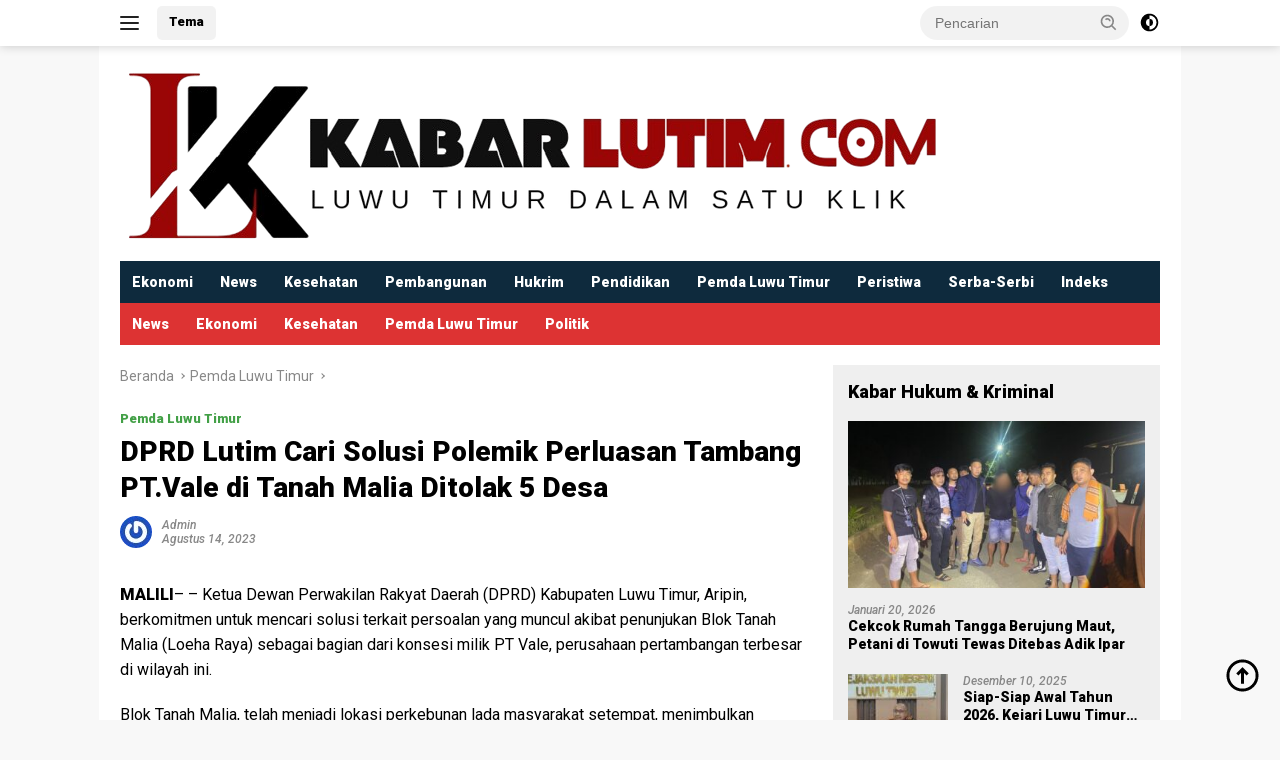

--- FILE ---
content_type: text/html; charset=UTF-8
request_url: https://kabarlutim.com/dprd-lutim-cari-solusi-polemik-perluasan-tambang-pt-vale-di-tanah-malia-ditolak-5-desa/
body_size: 23340
content:
<!doctype html>
<html dir="ltr" lang="id" prefix="og: https://ogp.me/ns#" itemscope itemtype="https://schema.org/BlogPosting">
<head>
	<meta charset="UTF-8">
	<meta name="viewport" content="width=device-width, initial-scale=1">
	<link rel="profile" href="https://gmpg.org/xfn/11">

	<title>DPRD Lutim Cari Solusi Polemik Perluasan Tambang PT.Vale di Tanah Malia Ditolak 5 Desa - Kabar Lutim</title>

		<!-- All in One SEO 4.9.3 - aioseo.com -->
	<meta name="description" content="MALILI- - Ketua Dewan Perwakilan Rakyat Daerah (DPRD) Kabupaten Luwu Timur, Aripin, berkomitmen untuk mencari solusi terkait persoalan yang muncul akibat penunjukan Blok Tanah Malia (Loeha Raya) sebagai bagian dari konsesi milik PT Vale, perusahaan pertambangan terbesar di wilayah ini. Blok Tanah Malia, telah menjadi lokasi perkebunan lada masyarakat setempat, menimbulkan kontroversi dan keprihatinan di" />
	<meta name="robots" content="max-image-preview:large" />
	<meta name="author" content="Admin"/>
	<link rel="canonical" href="https://kabarlutim.com/dprd-lutim-cari-solusi-polemik-perluasan-tambang-pt-vale-di-tanah-malia-ditolak-5-desa/" />
	<meta name="generator" content="All in One SEO (AIOSEO) 4.9.3" />
		<meta property="og:locale" content="id_ID" />
		<meta property="og:site_name" content="Kabar Lutim - Luwu Timur Dalam Satu klik" />
		<meta property="og:type" content="article" />
		<meta property="og:title" content="DPRD Lutim Cari Solusi Polemik Perluasan Tambang PT.Vale di Tanah Malia Ditolak 5 Desa - Kabar Lutim" />
		<meta property="og:description" content="MALILI- - Ketua Dewan Perwakilan Rakyat Daerah (DPRD) Kabupaten Luwu Timur, Aripin, berkomitmen untuk mencari solusi terkait persoalan yang muncul akibat penunjukan Blok Tanah Malia (Loeha Raya) sebagai bagian dari konsesi milik PT Vale, perusahaan pertambangan terbesar di wilayah ini. Blok Tanah Malia, telah menjadi lokasi perkebunan lada masyarakat setempat, menimbulkan kontroversi dan keprihatinan di" />
		<meta property="og:url" content="https://kabarlutim.com/dprd-lutim-cari-solusi-polemik-perluasan-tambang-pt-vale-di-tanah-malia-ditolak-5-desa/" />
		<meta property="og:image" content="https://kabarlutim.com/wp-content/uploads/2025/01/cropped-Logo.png" />
		<meta property="og:image:secure_url" content="https://kabarlutim.com/wp-content/uploads/2025/01/cropped-Logo.png" />
		<meta property="article:published_time" content="2023-08-14T08:11:25+00:00" />
		<meta property="article:modified_time" content="2023-08-14T08:11:25+00:00" />
		<meta name="twitter:card" content="summary_large_image" />
		<meta name="twitter:title" content="DPRD Lutim Cari Solusi Polemik Perluasan Tambang PT.Vale di Tanah Malia Ditolak 5 Desa - Kabar Lutim" />
		<meta name="twitter:description" content="MALILI- - Ketua Dewan Perwakilan Rakyat Daerah (DPRD) Kabupaten Luwu Timur, Aripin, berkomitmen untuk mencari solusi terkait persoalan yang muncul akibat penunjukan Blok Tanah Malia (Loeha Raya) sebagai bagian dari konsesi milik PT Vale, perusahaan pertambangan terbesar di wilayah ini. Blok Tanah Malia, telah menjadi lokasi perkebunan lada masyarakat setempat, menimbulkan kontroversi dan keprihatinan di" />
		<meta name="twitter:image" content="https://kabarlutim.com/wp-content/uploads/2025/01/cropped-Logo.png" />
		<script type="application/ld+json" class="aioseo-schema">
			{"@context":"https:\/\/schema.org","@graph":[{"@type":"BlogPosting","@id":"https:\/\/kabarlutim.com\/dprd-lutim-cari-solusi-polemik-perluasan-tambang-pt-vale-di-tanah-malia-ditolak-5-desa\/#blogposting","name":"DPRD Lutim Cari Solusi Polemik Perluasan Tambang PT.Vale di Tanah Malia Ditolak 5 Desa - Kabar Lutim","headline":"DPRD Lutim Cari Solusi Polemik Perluasan Tambang PT.Vale di Tanah Malia Ditolak 5 Desa","author":{"@id":"https:\/\/kabarlutim.com\/author\/admin\/#author"},"publisher":{"@id":"https:\/\/kabarlutim.com\/#organization"},"image":{"@type":"ImageObject","url":9350},"datePublished":"2023-08-14T15:11:25+00:00","dateModified":"2023-08-14T15:11:25+00:00","inLanguage":"id-ID","mainEntityOfPage":{"@id":"https:\/\/kabarlutim.com\/dprd-lutim-cari-solusi-polemik-perluasan-tambang-pt-vale-di-tanah-malia-ditolak-5-desa\/#webpage"},"isPartOf":{"@id":"https:\/\/kabarlutim.com\/dprd-lutim-cari-solusi-polemik-perluasan-tambang-pt-vale-di-tanah-malia-ditolak-5-desa\/#webpage"},"articleSection":"Pemda Luwu Timur, DPRD Luwu Timur"},{"@type":"BreadcrumbList","@id":"https:\/\/kabarlutim.com\/dprd-lutim-cari-solusi-polemik-perluasan-tambang-pt-vale-di-tanah-malia-ditolak-5-desa\/#breadcrumblist","itemListElement":[{"@type":"ListItem","@id":"https:\/\/kabarlutim.com#listItem","position":1,"name":"Home","item":"https:\/\/kabarlutim.com","nextItem":{"@type":"ListItem","@id":"https:\/\/kabarlutim.com\/category\/pemerintah\/#listItem","name":"Pemda Luwu Timur"}},{"@type":"ListItem","@id":"https:\/\/kabarlutim.com\/category\/pemerintah\/#listItem","position":2,"name":"Pemda Luwu Timur","item":"https:\/\/kabarlutim.com\/category\/pemerintah\/","nextItem":{"@type":"ListItem","@id":"https:\/\/kabarlutim.com\/dprd-lutim-cari-solusi-polemik-perluasan-tambang-pt-vale-di-tanah-malia-ditolak-5-desa\/#listItem","name":"DPRD Lutim Cari Solusi Polemik Perluasan Tambang PT.Vale di Tanah Malia Ditolak 5 Desa"},"previousItem":{"@type":"ListItem","@id":"https:\/\/kabarlutim.com#listItem","name":"Home"}},{"@type":"ListItem","@id":"https:\/\/kabarlutim.com\/dprd-lutim-cari-solusi-polemik-perluasan-tambang-pt-vale-di-tanah-malia-ditolak-5-desa\/#listItem","position":3,"name":"DPRD Lutim Cari Solusi Polemik Perluasan Tambang PT.Vale di Tanah Malia Ditolak 5 Desa","previousItem":{"@type":"ListItem","@id":"https:\/\/kabarlutim.com\/category\/pemerintah\/#listItem","name":"Pemda Luwu Timur"}}]},{"@type":"Organization","@id":"https:\/\/kabarlutim.com\/#organization","name":"Kabar Lutim","description":"Luwu Timur Dalam Satu klik","url":"https:\/\/kabarlutim.com\/","logo":{"@type":"ImageObject","url":"https:\/\/kabarlutim.com\/wp-content\/uploads\/2025\/01\/cropped-Logo.png","@id":"https:\/\/kabarlutim.com\/dprd-lutim-cari-solusi-polemik-perluasan-tambang-pt-vale-di-tanah-malia-ditolak-5-desa\/#organizationLogo","width":820,"height":175},"image":{"@id":"https:\/\/kabarlutim.com\/dprd-lutim-cari-solusi-polemik-perluasan-tambang-pt-vale-di-tanah-malia-ditolak-5-desa\/#organizationLogo"}},{"@type":"Person","@id":"https:\/\/kabarlutim.com\/author\/admin\/#author","url":"https:\/\/kabarlutim.com\/author\/admin\/","name":"Admin","image":{"@type":"ImageObject","@id":"https:\/\/kabarlutim.com\/dprd-lutim-cari-solusi-polemik-perluasan-tambang-pt-vale-di-tanah-malia-ditolak-5-desa\/#authorImage","url":"https:\/\/secure.gravatar.com\/avatar\/c0c866c7ffe0084b7244f9e20987dc0200aa844a4f3881ff92a8b1902004206d?s=96&r=g","width":96,"height":96,"caption":"Admin"}},{"@type":"WebPage","@id":"https:\/\/kabarlutim.com\/dprd-lutim-cari-solusi-polemik-perluasan-tambang-pt-vale-di-tanah-malia-ditolak-5-desa\/#webpage","url":"https:\/\/kabarlutim.com\/dprd-lutim-cari-solusi-polemik-perluasan-tambang-pt-vale-di-tanah-malia-ditolak-5-desa\/","name":"DPRD Lutim Cari Solusi Polemik Perluasan Tambang PT.Vale di Tanah Malia Ditolak 5 Desa - Kabar Lutim","description":"MALILI- - Ketua Dewan Perwakilan Rakyat Daerah (DPRD) Kabupaten Luwu Timur, Aripin, berkomitmen untuk mencari solusi terkait persoalan yang muncul akibat penunjukan Blok Tanah Malia (Loeha Raya) sebagai bagian dari konsesi milik PT Vale, perusahaan pertambangan terbesar di wilayah ini. Blok Tanah Malia, telah menjadi lokasi perkebunan lada masyarakat setempat, menimbulkan kontroversi dan keprihatinan di","inLanguage":"id-ID","isPartOf":{"@id":"https:\/\/kabarlutim.com\/#website"},"breadcrumb":{"@id":"https:\/\/kabarlutim.com\/dprd-lutim-cari-solusi-polemik-perluasan-tambang-pt-vale-di-tanah-malia-ditolak-5-desa\/#breadcrumblist"},"author":{"@id":"https:\/\/kabarlutim.com\/author\/admin\/#author"},"creator":{"@id":"https:\/\/kabarlutim.com\/author\/admin\/#author"},"image":{"@type":"ImageObject","url":9350,"@id":"https:\/\/kabarlutim.com\/dprd-lutim-cari-solusi-polemik-perluasan-tambang-pt-vale-di-tanah-malia-ditolak-5-desa\/#mainImage"},"primaryImageOfPage":{"@id":"https:\/\/kabarlutim.com\/dprd-lutim-cari-solusi-polemik-perluasan-tambang-pt-vale-di-tanah-malia-ditolak-5-desa\/#mainImage"},"datePublished":"2023-08-14T15:11:25+00:00","dateModified":"2023-08-14T15:11:25+00:00"},{"@type":"WebSite","@id":"https:\/\/kabarlutim.com\/#website","url":"https:\/\/kabarlutim.com\/","name":"Kabar Lutim","description":"Luwu Timur Dalam Satu klik","inLanguage":"id-ID","publisher":{"@id":"https:\/\/kabarlutim.com\/#organization"}}]}
		</script>
		<!-- All in One SEO -->

<link rel='dns-prefetch' href='//fonts.googleapis.com' />
<link rel="alternate" type="application/rss+xml" title="Kabar Lutim &raquo; Feed" href="https://kabarlutim.com/feed/" />
<link rel="alternate" type="application/rss+xml" title="Kabar Lutim &raquo; Umpan Komentar" href="https://kabarlutim.com/comments/feed/" />
<link rel="alternate" type="application/rss+xml" title="Kabar Lutim &raquo; DPRD Lutim Cari Solusi Polemik Perluasan Tambang PT.Vale di Tanah Malia Ditolak 5 Desa Umpan Komentar" href="https://kabarlutim.com/dprd-lutim-cari-solusi-polemik-perluasan-tambang-pt-vale-di-tanah-malia-ditolak-5-desa/feed/" />
<link rel="alternate" title="oEmbed (JSON)" type="application/json+oembed" href="https://kabarlutim.com/wp-json/oembed/1.0/embed?url=https%3A%2F%2Fkabarlutim.com%2Fdprd-lutim-cari-solusi-polemik-perluasan-tambang-pt-vale-di-tanah-malia-ditolak-5-desa%2F" />
<link rel="alternate" title="oEmbed (XML)" type="text/xml+oembed" href="https://kabarlutim.com/wp-json/oembed/1.0/embed?url=https%3A%2F%2Fkabarlutim.com%2Fdprd-lutim-cari-solusi-polemik-perluasan-tambang-pt-vale-di-tanah-malia-ditolak-5-desa%2F&#038;format=xml" />
<style id='wp-img-auto-sizes-contain-inline-css'>
img:is([sizes=auto i],[sizes^="auto," i]){contain-intrinsic-size:3000px 1500px}
/*# sourceURL=wp-img-auto-sizes-contain-inline-css */
</style>
<link rel='stylesheet' id='menu-icons-extra-css' href='https://kabarlutim.com/wp-content/plugins/menu-icons/css/extra.min.css?ver=0.13.20' media='all' />
<style id='wp-emoji-styles-inline-css'>

	img.wp-smiley, img.emoji {
		display: inline !important;
		border: none !important;
		box-shadow: none !important;
		height: 1em !important;
		width: 1em !important;
		margin: 0 0.07em !important;
		vertical-align: -0.1em !important;
		background: none !important;
		padding: 0 !important;
	}
/*# sourceURL=wp-emoji-styles-inline-css */
</style>
<link rel='stylesheet' id='wpberita-fonts-css' href='https://fonts.googleapis.com/css?family=Roboto%3A900%2C900italic%2C900%7CRoboto%3A400%2C500italic%2C900&#038;subset=latin&#038;display=swap&#038;ver=2.1.6' media='all' />
<link rel='stylesheet' id='wpberita-style-css' href='https://kabarlutim.com/wp-content/themes/wpberita/style.css?ver=2.1.6' media='all' />
<style id='wpberita-style-inline-css'>
h1,h2,h3,h4,h5,h6,.sidr-class-site-title,.site-title,.gmr-mainmenu ul > li > a,.sidr ul li a,.heading-text,.gmr-mobilemenu ul li a,#navigationamp ul li a{font-family:Roboto;}h1,h2,h3,h4,h5,h6,.sidr-class-site-title,.site-title,.gmr-mainmenu ul > li > a,.sidr ul li a,.heading-text,.gmr-mobilemenu ul li a,#navigationamp ul li a,.related-text-onlytitle{font-weight:900;}h1 strong,h2 strong,h3 strong,h4 strong,h5 strong,h6 strong{font-weight:900;}body{font-family:Roboto;--font-reguler:400;--font-bold:900;--background-color:#f8f8f8;--main-color:#000000;--link-color-body:#000000;--hoverlink-color-body:#d32f2f;--border-color:#cccccc;--button-bgcolor:#43a047;--button-color:#ffffff;--header-bgcolor:#ffffff;--topnav-color:#222222;--bigheadline-color:#f1c40f;--mainmenu-color:#ffffff;--mainmenu-hovercolor:#dd3333;--secondmenu-bgcolor:#dd3333;--secondmenu-color:#ffffff;--secondmenu-hovercolor:#f1c40f;--content-bgcolor:#ffffff;--content-greycolor:#888888;--greybody-bgcolor:#efefef;--footer-bgcolor:#c4c4c4;--footer-color:#000000;--footer-linkcolor:#000000;--footer-hover-linkcolor:#666666;}.entry-content-single{font-size:16px;}body,body.dark-theme{--scheme-color:#000000;--secondscheme-color:#43a047;--mainmenu-bgcolor:#0e2a3d;}/* Generate Using Cache */
/*# sourceURL=wpberita-style-inline-css */
</style>

<!-- OG: 3.3.8 -->
<meta property="og:image" content="https://kabarlutim.com/wp-content/uploads/2025/01/cropped-cropped-Logo.png"><meta property="og:description" content="MALILI- - Ketua Dewan Perwakilan Rakyat Daerah (DPRD) Kabupaten Luwu Timur, Aripin, berkomitmen untuk mencari solusi terkait persoalan yang muncul akibat penunjukan Blok Tanah Malia (Loeha Raya) sebagai bagian dari konsesi milik PT Vale, perusahaan pertambangan terbesar di wilayah ini. Blok Tanah Malia, telah menjadi lokasi perkebunan lada masyarakat setempat, menimbulkan kontroversi dan keprihatinan di..."><meta property="og:type" content="article"><meta property="og:locale" content="id"><meta property="og:site_name" content="Kabar Lutim"><meta property="og:title" content="DPRD Lutim Cari Solusi Polemik Perluasan Tambang PT.Vale di Tanah Malia Ditolak 5 Desa"><meta property="og:url" content="https://kabarlutim.com/dprd-lutim-cari-solusi-polemik-perluasan-tambang-pt-vale-di-tanah-malia-ditolak-5-desa/"><meta property="og:updated_time" content="2023-08-14T15:11:25+00:00">
<meta property="article:tag" content="DPRD Luwu Timur"><meta property="article:published_time" content="2023-08-14T08:11:25+00:00"><meta property="article:modified_time" content="2023-08-14T08:11:25+00:00"><meta property="article:section" content="Pemda Luwu Timur"><meta property="article:author:username" content="Admin">
<meta property="twitter:partner" content="ogwp"><meta property="twitter:card" content="summary"><meta property="twitter:title" content="DPRD Lutim Cari Solusi Polemik Perluasan Tambang PT.Vale di Tanah Malia Ditolak 5 Desa"><meta property="twitter:description" content="MALILI- - Ketua Dewan Perwakilan Rakyat Daerah (DPRD) Kabupaten Luwu Timur, Aripin, berkomitmen untuk mencari solusi terkait persoalan yang muncul akibat penunjukan Blok Tanah Malia (Loeha Raya)..."><meta property="twitter:url" content="https://kabarlutim.com/dprd-lutim-cari-solusi-polemik-perluasan-tambang-pt-vale-di-tanah-malia-ditolak-5-desa/"><meta property="twitter:label1" content="Reading time"><meta property="twitter:data1" content="1 minute">
<meta itemprop="image" content="https://kabarlutim.com/wp-content/uploads/2025/01/cropped-cropped-Logo.png"><meta itemprop="name" content="DPRD Lutim Cari Solusi Polemik Perluasan Tambang PT.Vale di Tanah Malia Ditolak 5 Desa"><meta itemprop="description" content="MALILI- - Ketua Dewan Perwakilan Rakyat Daerah (DPRD) Kabupaten Luwu Timur, Aripin, berkomitmen untuk mencari solusi terkait persoalan yang muncul akibat penunjukan Blok Tanah Malia (Loeha Raya) sebagai bagian dari konsesi milik PT Vale, perusahaan pertambangan terbesar di wilayah ini. Blok Tanah Malia, telah menjadi lokasi perkebunan lada masyarakat setempat, menimbulkan kontroversi dan keprihatinan di..."><meta itemprop="datePublished" content="2023-08-14"><meta itemprop="dateModified" content="2023-08-14T08:11:25+00:00">
<meta property="profile:username" content="Admin">
<!-- /OG -->

<link rel="https://api.w.org/" href="https://kabarlutim.com/wp-json/" /><link rel="alternate" title="JSON" type="application/json" href="https://kabarlutim.com/wp-json/wp/v2/posts/9349" /><link rel="EditURI" type="application/rsd+xml" title="RSD" href="https://kabarlutim.com/xmlrpc.php?rsd" />
<meta name="generator" content="WordPress 6.9" />
<link rel='shortlink' href='https://kabarlutim.com/?p=9349' />
<link rel="pingback" href="https://kabarlutim.com/xmlrpc.php"><script async src="https://pagead2.googlesyndication.com/pagead/js/adsbygoogle.js?client=ca-pub-2831807363027420"
     crossorigin="anonymous"></script><link rel="icon" href="https://kabarlutim.com/wp-content/uploads/2025/01/cropped-cropped-Logo-32x32.png" sizes="32x32" />
<link rel="icon" href="https://kabarlutim.com/wp-content/uploads/2025/01/cropped-cropped-Logo-192x192.png" sizes="192x192" />
<link rel="apple-touch-icon" href="https://kabarlutim.com/wp-content/uploads/2025/01/cropped-cropped-Logo-180x180.png" />
<meta name="msapplication-TileImage" content="https://kabarlutim.com/wp-content/uploads/2025/01/cropped-cropped-Logo-270x270.png" />
<style id='global-styles-inline-css'>
:root{--wp--preset--aspect-ratio--square: 1;--wp--preset--aspect-ratio--4-3: 4/3;--wp--preset--aspect-ratio--3-4: 3/4;--wp--preset--aspect-ratio--3-2: 3/2;--wp--preset--aspect-ratio--2-3: 2/3;--wp--preset--aspect-ratio--16-9: 16/9;--wp--preset--aspect-ratio--9-16: 9/16;--wp--preset--color--black: #000000;--wp--preset--color--cyan-bluish-gray: #abb8c3;--wp--preset--color--white: #ffffff;--wp--preset--color--pale-pink: #f78da7;--wp--preset--color--vivid-red: #cf2e2e;--wp--preset--color--luminous-vivid-orange: #ff6900;--wp--preset--color--luminous-vivid-amber: #fcb900;--wp--preset--color--light-green-cyan: #7bdcb5;--wp--preset--color--vivid-green-cyan: #00d084;--wp--preset--color--pale-cyan-blue: #8ed1fc;--wp--preset--color--vivid-cyan-blue: #0693e3;--wp--preset--color--vivid-purple: #9b51e0;--wp--preset--gradient--vivid-cyan-blue-to-vivid-purple: linear-gradient(135deg,rgb(6,147,227) 0%,rgb(155,81,224) 100%);--wp--preset--gradient--light-green-cyan-to-vivid-green-cyan: linear-gradient(135deg,rgb(122,220,180) 0%,rgb(0,208,130) 100%);--wp--preset--gradient--luminous-vivid-amber-to-luminous-vivid-orange: linear-gradient(135deg,rgb(252,185,0) 0%,rgb(255,105,0) 100%);--wp--preset--gradient--luminous-vivid-orange-to-vivid-red: linear-gradient(135deg,rgb(255,105,0) 0%,rgb(207,46,46) 100%);--wp--preset--gradient--very-light-gray-to-cyan-bluish-gray: linear-gradient(135deg,rgb(238,238,238) 0%,rgb(169,184,195) 100%);--wp--preset--gradient--cool-to-warm-spectrum: linear-gradient(135deg,rgb(74,234,220) 0%,rgb(151,120,209) 20%,rgb(207,42,186) 40%,rgb(238,44,130) 60%,rgb(251,105,98) 80%,rgb(254,248,76) 100%);--wp--preset--gradient--blush-light-purple: linear-gradient(135deg,rgb(255,206,236) 0%,rgb(152,150,240) 100%);--wp--preset--gradient--blush-bordeaux: linear-gradient(135deg,rgb(254,205,165) 0%,rgb(254,45,45) 50%,rgb(107,0,62) 100%);--wp--preset--gradient--luminous-dusk: linear-gradient(135deg,rgb(255,203,112) 0%,rgb(199,81,192) 50%,rgb(65,88,208) 100%);--wp--preset--gradient--pale-ocean: linear-gradient(135deg,rgb(255,245,203) 0%,rgb(182,227,212) 50%,rgb(51,167,181) 100%);--wp--preset--gradient--electric-grass: linear-gradient(135deg,rgb(202,248,128) 0%,rgb(113,206,126) 100%);--wp--preset--gradient--midnight: linear-gradient(135deg,rgb(2,3,129) 0%,rgb(40,116,252) 100%);--wp--preset--font-size--small: 13px;--wp--preset--font-size--medium: 20px;--wp--preset--font-size--large: 36px;--wp--preset--font-size--x-large: 42px;--wp--preset--spacing--20: 0.44rem;--wp--preset--spacing--30: 0.67rem;--wp--preset--spacing--40: 1rem;--wp--preset--spacing--50: 1.5rem;--wp--preset--spacing--60: 2.25rem;--wp--preset--spacing--70: 3.38rem;--wp--preset--spacing--80: 5.06rem;--wp--preset--shadow--natural: 6px 6px 9px rgba(0, 0, 0, 0.2);--wp--preset--shadow--deep: 12px 12px 50px rgba(0, 0, 0, 0.4);--wp--preset--shadow--sharp: 6px 6px 0px rgba(0, 0, 0, 0.2);--wp--preset--shadow--outlined: 6px 6px 0px -3px rgb(255, 255, 255), 6px 6px rgb(0, 0, 0);--wp--preset--shadow--crisp: 6px 6px 0px rgb(0, 0, 0);}:where(.is-layout-flex){gap: 0.5em;}:where(.is-layout-grid){gap: 0.5em;}body .is-layout-flex{display: flex;}.is-layout-flex{flex-wrap: wrap;align-items: center;}.is-layout-flex > :is(*, div){margin: 0;}body .is-layout-grid{display: grid;}.is-layout-grid > :is(*, div){margin: 0;}:where(.wp-block-columns.is-layout-flex){gap: 2em;}:where(.wp-block-columns.is-layout-grid){gap: 2em;}:where(.wp-block-post-template.is-layout-flex){gap: 1.25em;}:where(.wp-block-post-template.is-layout-grid){gap: 1.25em;}.has-black-color{color: var(--wp--preset--color--black) !important;}.has-cyan-bluish-gray-color{color: var(--wp--preset--color--cyan-bluish-gray) !important;}.has-white-color{color: var(--wp--preset--color--white) !important;}.has-pale-pink-color{color: var(--wp--preset--color--pale-pink) !important;}.has-vivid-red-color{color: var(--wp--preset--color--vivid-red) !important;}.has-luminous-vivid-orange-color{color: var(--wp--preset--color--luminous-vivid-orange) !important;}.has-luminous-vivid-amber-color{color: var(--wp--preset--color--luminous-vivid-amber) !important;}.has-light-green-cyan-color{color: var(--wp--preset--color--light-green-cyan) !important;}.has-vivid-green-cyan-color{color: var(--wp--preset--color--vivid-green-cyan) !important;}.has-pale-cyan-blue-color{color: var(--wp--preset--color--pale-cyan-blue) !important;}.has-vivid-cyan-blue-color{color: var(--wp--preset--color--vivid-cyan-blue) !important;}.has-vivid-purple-color{color: var(--wp--preset--color--vivid-purple) !important;}.has-black-background-color{background-color: var(--wp--preset--color--black) !important;}.has-cyan-bluish-gray-background-color{background-color: var(--wp--preset--color--cyan-bluish-gray) !important;}.has-white-background-color{background-color: var(--wp--preset--color--white) !important;}.has-pale-pink-background-color{background-color: var(--wp--preset--color--pale-pink) !important;}.has-vivid-red-background-color{background-color: var(--wp--preset--color--vivid-red) !important;}.has-luminous-vivid-orange-background-color{background-color: var(--wp--preset--color--luminous-vivid-orange) !important;}.has-luminous-vivid-amber-background-color{background-color: var(--wp--preset--color--luminous-vivid-amber) !important;}.has-light-green-cyan-background-color{background-color: var(--wp--preset--color--light-green-cyan) !important;}.has-vivid-green-cyan-background-color{background-color: var(--wp--preset--color--vivid-green-cyan) !important;}.has-pale-cyan-blue-background-color{background-color: var(--wp--preset--color--pale-cyan-blue) !important;}.has-vivid-cyan-blue-background-color{background-color: var(--wp--preset--color--vivid-cyan-blue) !important;}.has-vivid-purple-background-color{background-color: var(--wp--preset--color--vivid-purple) !important;}.has-black-border-color{border-color: var(--wp--preset--color--black) !important;}.has-cyan-bluish-gray-border-color{border-color: var(--wp--preset--color--cyan-bluish-gray) !important;}.has-white-border-color{border-color: var(--wp--preset--color--white) !important;}.has-pale-pink-border-color{border-color: var(--wp--preset--color--pale-pink) !important;}.has-vivid-red-border-color{border-color: var(--wp--preset--color--vivid-red) !important;}.has-luminous-vivid-orange-border-color{border-color: var(--wp--preset--color--luminous-vivid-orange) !important;}.has-luminous-vivid-amber-border-color{border-color: var(--wp--preset--color--luminous-vivid-amber) !important;}.has-light-green-cyan-border-color{border-color: var(--wp--preset--color--light-green-cyan) !important;}.has-vivid-green-cyan-border-color{border-color: var(--wp--preset--color--vivid-green-cyan) !important;}.has-pale-cyan-blue-border-color{border-color: var(--wp--preset--color--pale-cyan-blue) !important;}.has-vivid-cyan-blue-border-color{border-color: var(--wp--preset--color--vivid-cyan-blue) !important;}.has-vivid-purple-border-color{border-color: var(--wp--preset--color--vivid-purple) !important;}.has-vivid-cyan-blue-to-vivid-purple-gradient-background{background: var(--wp--preset--gradient--vivid-cyan-blue-to-vivid-purple) !important;}.has-light-green-cyan-to-vivid-green-cyan-gradient-background{background: var(--wp--preset--gradient--light-green-cyan-to-vivid-green-cyan) !important;}.has-luminous-vivid-amber-to-luminous-vivid-orange-gradient-background{background: var(--wp--preset--gradient--luminous-vivid-amber-to-luminous-vivid-orange) !important;}.has-luminous-vivid-orange-to-vivid-red-gradient-background{background: var(--wp--preset--gradient--luminous-vivid-orange-to-vivid-red) !important;}.has-very-light-gray-to-cyan-bluish-gray-gradient-background{background: var(--wp--preset--gradient--very-light-gray-to-cyan-bluish-gray) !important;}.has-cool-to-warm-spectrum-gradient-background{background: var(--wp--preset--gradient--cool-to-warm-spectrum) !important;}.has-blush-light-purple-gradient-background{background: var(--wp--preset--gradient--blush-light-purple) !important;}.has-blush-bordeaux-gradient-background{background: var(--wp--preset--gradient--blush-bordeaux) !important;}.has-luminous-dusk-gradient-background{background: var(--wp--preset--gradient--luminous-dusk) !important;}.has-pale-ocean-gradient-background{background: var(--wp--preset--gradient--pale-ocean) !important;}.has-electric-grass-gradient-background{background: var(--wp--preset--gradient--electric-grass) !important;}.has-midnight-gradient-background{background: var(--wp--preset--gradient--midnight) !important;}.has-small-font-size{font-size: var(--wp--preset--font-size--small) !important;}.has-medium-font-size{font-size: var(--wp--preset--font-size--medium) !important;}.has-large-font-size{font-size: var(--wp--preset--font-size--large) !important;}.has-x-large-font-size{font-size: var(--wp--preset--font-size--x-large) !important;}
/*# sourceURL=global-styles-inline-css */
</style>
</head>

<body class="wp-singular post-template-default single single-post postid-9349 single-format-standard wp-custom-logo wp-embed-responsive wp-theme-wpberita idtheme kentooz gmr-box-layout">
	<a class="skip-link screen-reader-text" href="#primary">Langsung ke konten</a>
	<div id="topnavwrap" class="gmr-topnavwrap clearfix">
		
		<div class="container">
			<div class="list-flex">
				<div class="row-flex gmr-navleft">
					<a id="gmr-responsive-menu" title="Menu" href="#menus" rel="nofollow"><div class="ktz-i-wrap"><span class="ktz-i"></span><span class="ktz-i"></span><span class="ktz-i"></span></div></a><div class="gmr-logo-mobile"><a class="custom-logo-link" href="https://kabarlutim.com/" title="Kabar Lutim" rel="home"><img class="custom-logo" src="https://kabarlutim.com/wp-content/uploads/2025/01/cropped-Logo.png" width="820" height="175" alt="Kabar Lutim" loading="lazy" /></a></div><a href="https://www.idtheme.com/wpberita/" class="topnav-button second-topnav-btn nomobile heading-text" title="Tema ">Tema </a>				</div>

				<div class="row-flex gmr-navright">
					
								<div class="gmr-table-search">
									<form method="get" class="gmr-searchform searchform" action="https://kabarlutim.com/">
										<input type="text" name="s" id="s" placeholder="Pencarian" />
										<input type="hidden" name="post_type" value="post" />
										<button type="submit" role="button" class="gmr-search-submit gmr-search-icon">
										<svg xmlns="http://www.w3.org/2000/svg" aria-hidden="true" role="img" width="1em" height="1em" preserveAspectRatio="xMidYMid meet" viewBox="0 0 24 24"><path fill="currentColor" d="M10 18a7.952 7.952 0 0 0 4.897-1.688l4.396 4.396l1.414-1.414l-4.396-4.396A7.952 7.952 0 0 0 18 10c0-4.411-3.589-8-8-8s-8 3.589-8 8s3.589 8 8 8zm0-14c3.309 0 6 2.691 6 6s-2.691 6-6 6s-6-2.691-6-6s2.691-6 6-6z"/><path fill="currentColor" d="M11.412 8.586c.379.38.588.882.588 1.414h2a3.977 3.977 0 0 0-1.174-2.828c-1.514-1.512-4.139-1.512-5.652 0l1.412 1.416c.76-.758 2.07-.756 2.826-.002z"/></svg>
										</button>
									</form>
								</div>
							<a class="darkmode-button topnav-button" title="Mode Gelap" href="#" rel="nofollow"><svg xmlns="http://www.w3.org/2000/svg" aria-hidden="true" role="img" width="1em" height="1em" preserveAspectRatio="xMidYMid meet" viewBox="0 0 24 24"><g fill="currentColor"><path d="M12 16a4 4 0 0 0 0-8v8Z"/><path fill-rule="evenodd" d="M12 2C6.477 2 2 6.477 2 12s4.477 10 10 10s10-4.477 10-10S17.523 2 12 2Zm0 2v4a4 4 0 1 0 0 8v4a8 8 0 1 0 0-16Z" clip-rule="evenodd"/></g></svg></a><div class="gmr-search-btn">
					<a id="search-menu-button" class="topnav-button gmr-search-icon" title="Pencarian" href="#" rel="nofollow"><svg xmlns="http://www.w3.org/2000/svg" aria-hidden="true" role="img" width="1em" height="1em" preserveAspectRatio="xMidYMid meet" viewBox="0 0 24 24"><path fill="none" stroke="currentColor" stroke-linecap="round" stroke-width="2" d="m21 21l-4.486-4.494M19 10.5a8.5 8.5 0 1 1-17 0a8.5 8.5 0 0 1 17 0Z"/></svg></a>
					<div id="search-dropdown-container" class="search-dropdown search">
					<form method="get" class="gmr-searchform searchform" action="https://kabarlutim.com/">
						<input type="text" name="s" id="s" placeholder="Pencarian" />
						<button type="submit" class="gmr-search-submit gmr-search-icon"><svg xmlns="http://www.w3.org/2000/svg" aria-hidden="true" role="img" width="1em" height="1em" preserveAspectRatio="xMidYMid meet" viewBox="0 0 24 24"><path fill="currentColor" d="M10 18a7.952 7.952 0 0 0 4.897-1.688l4.396 4.396l1.414-1.414l-4.396-4.396A7.952 7.952 0 0 0 18 10c0-4.411-3.589-8-8-8s-8 3.589-8 8s3.589 8 8 8zm0-14c3.309 0 6 2.691 6 6s-2.691 6-6 6s-6-2.691-6-6s2.691-6 6-6z"/><path fill="currentColor" d="M11.412 8.586c.379.38.588.882.588 1.414h2a3.977 3.977 0 0 0-1.174-2.828c-1.514-1.512-4.139-1.512-5.652 0l1.412 1.416c.76-.758 2.07-.756 2.826-.002z"/></svg></button>
					</form>
					</div>
				</div>				</div>
			</div>
		</div>
				</div>

	<div id="page" class="site">

									<header id="masthead" class="site-header">
								<div class="container">
					<div class="site-branding">
						<div class="gmr-logo"><div class="gmr-logo-wrap"><a class="custom-logo-link logolink" href="https://kabarlutim.com" title="Kabar Lutim" rel="home"><img class="custom-logo" src="https://kabarlutim.com/wp-content/uploads/2025/01/cropped-Logo.png" width="820" height="175" alt="Kabar Lutim" loading="lazy" /></a><div class="close-topnavmenu-wrap"><a id="close-topnavmenu-button" rel="nofollow" href="#"><svg xmlns="http://www.w3.org/2000/svg" aria-hidden="true" role="img" width="1em" height="1em" preserveAspectRatio="xMidYMid meet" viewBox="0 0 32 32"><path fill="currentColor" d="M24 9.4L22.6 8L16 14.6L9.4 8L8 9.4l6.6 6.6L8 22.6L9.4 24l6.6-6.6l6.6 6.6l1.4-1.4l-6.6-6.6L24 9.4z"/></svg></a></div></div></div>					</div><!-- .site-branding -->
				</div>
			</header><!-- #masthead -->
							<div id="main-nav-wrap" class="gmr-mainmenu-wrap">
				<div class="container">
					<nav id="main-nav" class="main-navigation gmr-mainmenu">
						<ul id="primary-menu" class="menu"><li id="menu-item-13742" class="menu-item menu-item-type-taxonomy menu-item-object-category menu-item-13742"><a href="https://kabarlutim.com/category/ekonomi/">Ekonomi</a></li>
<li id="menu-item-13740" class="menu-item menu-item-type-taxonomy menu-item-object-category menu-item-13740"><a href="https://kabarlutim.com/category/news/">News</a></li>
<li id="menu-item-13743" class="menu-item menu-item-type-taxonomy menu-item-object-category menu-item-13743"><a href="https://kabarlutim.com/category/kesehatan/">Kesehatan</a></li>
<li id="menu-item-13744" class="menu-item menu-item-type-taxonomy menu-item-object-category menu-item-13744"><a href="https://kabarlutim.com/category/pembangunan/">Pembangunan</a></li>
<li id="menu-item-13745" class="menu-item menu-item-type-taxonomy menu-item-object-category menu-item-13745"><a href="https://kabarlutim.com/category/hukum-dan-kriminal/">Hukrim</a></li>
<li id="menu-item-13746" class="menu-item menu-item-type-taxonomy menu-item-object-category menu-item-13746"><a href="https://kabarlutim.com/category/pendidikan/">Pendidikan</a></li>
<li id="menu-item-13747" class="menu-item menu-item-type-taxonomy menu-item-object-category current-post-ancestor current-menu-parent current-post-parent menu-item-13747"><a href="https://kabarlutim.com/category/pemerintah/">Pemda Luwu Timur</a></li>
<li id="menu-item-13782" class="menu-item menu-item-type-taxonomy menu-item-object-category menu-item-13782"><a href="https://kabarlutim.com/category/peristiwa/">Peristiwa</a></li>
<li id="menu-item-13783" class="menu-item menu-item-type-taxonomy menu-item-object-category menu-item-13783"><a href="https://kabarlutim.com/category/serba-serbi/">Serba-Serbi</a></li>
<li id="menu-item-95" class="menu-item menu-item-type-post_type menu-item-object-page menu-item-95"><a href="https://kabarlutim.com/indeks/">Indeks</a></li>
</ul><ul id="secondary-menu" class="menu"><li id="menu-item-14329" class="menu-item menu-item-type-taxonomy menu-item-object-category menu-item-14329"><a href="https://kabarlutim.com/category/news/">News</a></li>
<li id="menu-item-14240" class="menu-item menu-item-type-taxonomy menu-item-object-category menu-item-14240"><a href="https://kabarlutim.com/category/ekonomi/">Ekonomi</a></li>
<li id="menu-item-14241" class="menu-item menu-item-type-taxonomy menu-item-object-category menu-item-14241"><a href="https://kabarlutim.com/category/kesehatan/">Kesehatan</a></li>
<li id="menu-item-14137" class="menu-item menu-item-type-taxonomy menu-item-object-category current-post-ancestor current-menu-parent current-post-parent menu-item-14137"><a href="https://kabarlutim.com/category/pemerintah/">Pemda Luwu Timur</a></li>
<li id="menu-item-14138" class="menu-item menu-item-type-taxonomy menu-item-object-category menu-item-14138"><a href="https://kabarlutim.com/category/kabar-politik/">Politik</a></li>
</ul>					</nav><!-- #main-nav -->
				</div>
			</div>
			
		
		<div id="content" class="gmr-content">

			<div class="container">
				<div class="row">
<main id="primary" class="site-main col-md-8">
	
<article id="post-9349" class="content-single post-9349 post type-post status-publish format-standard has-post-thumbnail hentry category-pemerintah tag-dprd-luwu-timur">
				<div class="breadcrumbs" itemscope itemtype="https://schema.org/BreadcrumbList">
																						<span class="first-cl" itemprop="itemListElement" itemscope itemtype="https://schema.org/ListItem">
								<a itemscope itemtype="https://schema.org/WebPage" itemprop="item" itemid="https://kabarlutim.com/" href="https://kabarlutim.com/"><span itemprop="name">Beranda</span></a>
								<span itemprop="position" content="1"></span>
							</span>
												<span class="separator"></span>
																											<span class="0-cl" itemprop="itemListElement" itemscope itemtype="http://schema.org/ListItem">
								<a itemscope itemtype="https://schema.org/WebPage" itemprop="item" itemid="https://kabarlutim.com/category/pemerintah/" href="https://kabarlutim.com/category/pemerintah/"><span itemprop="name">Pemda Luwu Timur</span></a>
								<span itemprop="position" content="2"></span>
							</span>
												<span class="separator"></span>
																				<span class="last-cl" itemscope itemtype="https://schema.org/ListItem">
						<span itemprop="name">DPRD Lutim Cari Solusi Polemik Perluasan Tambang PT.Vale di Tanah Malia Ditolak 5 Desa</span>
						<span itemprop="position" content="3"></span>
						</span>
												</div>
				<header class="entry-header entry-header-single">
		<div class="gmr-meta-topic"><strong><span class="cat-links-content"><a href="https://kabarlutim.com/category/pemerintah/" rel="category tag">Pemda Luwu Timur</a></span></strong>&nbsp;&nbsp;</div><h1 class="entry-title"><strong>DPRD Lutim Cari Solusi Polemik Perluasan Tambang PT.Vale di Tanah Malia Ditolak 5 Desa</strong></h1><div class="list-table clearfix"><div class="table-row"><div class="table-cell gmr-gravatar-metasingle"><a class="url" href="https://kabarlutim.com/author/admin/" title="Permalink ke: Admin"><img alt='' src='https://secure.gravatar.com/avatar/c0c866c7ffe0084b7244f9e20987dc0200aa844a4f3881ff92a8b1902004206d?s=32&#038;r=g' srcset='https://secure.gravatar.com/avatar/c0c866c7ffe0084b7244f9e20987dc0200aa844a4f3881ff92a8b1902004206d?s=64&#038;r=g 2x' class='avatar avatar-32 photo img-cicle' height='32' width='32' decoding='async'/></a></div><div class="table-cell gmr-content-metasingle"><div class="meta-content gmr-content-metasingle"><span class="author vcard"><a class="url fn n" href="https://kabarlutim.com/author/admin/" title="Admin">Admin</a></span></div><div class="meta-content gmr-content-metasingle"><span class="posted-on"><time class="entry-date published updated" datetime="2023-08-14T15:11:25+00:00">Agustus 14, 2023</time></span></div></div></div></div>	</header><!-- .entry-header -->
				<figure class="post-thumbnail gmr-thumbnail-single">
											</figure>
			
	<div class="single-wrap">
				<div class="entry-content entry-content-single clearfix">
			<p><strong>MALILI</strong>&#8211; &#8211; Ketua Dewan Perwakilan Rakyat Daerah (DPRD) Kabupaten Luwu Timur, Aripin, berkomitmen untuk mencari solusi terkait persoalan yang muncul akibat penunjukan Blok Tanah Malia (Loeha Raya) sebagai bagian dari konsesi milik PT Vale, perusahaan pertambangan terbesar di wilayah ini.</p>
<p>Blok Tanah Malia, telah menjadi lokasi perkebunan lada masyarakat setempat, menimbulkan kontroversi dan keprihatinan di kalangan masyarakat.</p>
<p>Mengadakan pertemuan dengan sejumlah perwakilan masyarakat yang terdampak, Aripin menyatakan tekadnya untuk mencari solusi yang adil dan berkelanjutan bagi semua pihak yang terlibat dalam persoalan ini.</p>
<p>&#8220;Kami memahami bahwa Blok Tanah Malia memiliki nilai penting bagi masyarakat sebagai lokasi perkebunan lada, yang telah menjadi mata pencaharian sebagian besar penduduk di sekitar wilayah tersebut,&#8221; ungkap Aripin, Senin 14 Agustus 2023.</p>
<p>Pemerintah pusat telah memberikan izin konsesi kepada PT Vale atas Blok Tanah Malia untuk kegiatan pertambangan, berdasarkan pertimbangan dampak positif yang dapat dihasilkan bagi ekonomi lokal dan nasional.</p>
<p>Namun, keputusan ini menimbulkan kekhawatiran terhadap kelangsungan mata pencaharian masyarakat setempat, terutama petani lada yang sudah bergantung pada lahan tersebut selama sepuluh tahun terakhir.</p>
<p>Aripin menyatakan bahwa pihaknya akan mengupayakan dialog antara PT Vale, perwakilan masyarakat, dan pemerintah kabupaten guna mencari solusi yang dapat mengakomodasi kepentingan semua pihak dalam proses penyelesaian ini.</p>
<p>&#8220;Selaku Ketua DPRD, bijak dan berhati-hati dalam melihat persoalan ini agar tidak ada yang dikorbankan dan merasa dirugikan. Dan saya yakin setiap masalah akan ada solusinya,&#8221; Ucapnya.</p>
<p>Sementara solusi konkret masih dalam tahap pembicaraan dan negosiasi, langkah awal yang diambil oleh Ketua DPRD Luwu Timur ini telah mendapat sambutan positif dari berbagai kalangan.</p>
<p>Masyarakat berharap bahwa melalui pendekatan komprehensif dan partisipatif, persoalan Blok Tanah Malia dapat diselesaikan dengan mengedepankan keadilan sosial dan keberlanjutan lingkungan.</p>
<p>&#8220;Kami akan terus memantau perkembangan selanjutnya dalam upaya, untuk mencari solusi yang memuaskan bagi semua pihak yang terlibat dalam persoalan ini,&#8221; harap Ketua DPRD Luwu Timur ini.</p>
<p>Diketahui, Ketua DPRD Luwu Timur, Aripin didampingi Wakil Ketua II DPRD Luwu Timur, Usman Sadik menggelar Rapat Dengar Pendapat (RDP) dengan Aliansi Masyarakat Petani Lada Loeha Raya yang mengahdirkan perwakilan Pemerintah Kabupaten, BPN Luwu Timur, Pemerintah Kecamatan, Pemerintah Desa, serta sejumlah anggota DPRD Luwu Timur.</p>
<div class="gmr-related-post-onlytitle">
<div class="related-text-onlytitle">Berita Terkait</div>
<div class="clearfix">
<div class="list-gallery-title"><a href="https://kabarlutim.com/warga-penggarap-di-kawasan-industri-sepakat-nilai-kerohiman-pemerintah-smelter-nikel-siap-dibangun/" class="recent-title heading-text" title="Warga Penggarap di Kawasan Industri Sepakat Nilai Kerohiman Pemerintah:  Smelter Nikel Siap Dibangun" rel="bookmark">Warga Penggarap di Kawasan Industri Sepakat Nilai Kerohiman Pemerintah:  Smelter Nikel Siap Dibangun</a></div>
<div class="list-gallery-title"><a href="https://kabarlutim.com/tutup-porsenijar-bupati-irwan-targetkan-lutim-juara-umum-di-provinsi/" class="recent-title heading-text" title="Tutup PORSENIJAR, Bupati Irwan Targetkan Lutim Juara Umum di Provinsi" rel="bookmark">Tutup PORSENIJAR, Bupati Irwan Targetkan Lutim Juara Umum di Provinsi</a></div>
<div class="list-gallery-title"><a href="https://kabarlutim.com/taekwondo-lutim-sabet-juara-umum-di-ajang-battle-of-the-maestro-championship/" class="recent-title heading-text" title="Taekwondo Lutim Sabet Juara Umum di Ajang Battle Of The Maestro Championship" rel="bookmark">Taekwondo Lutim Sabet Juara Umum di Ajang Battle Of The Maestro Championship</a></div>
<div class="list-gallery-title"><a href="https://kabarlutim.com/kukuhkan-pengurus-kuat-bupati-irwan-porsi-pengusaha-lokal-harus-lebih-besar/" class="recent-title heading-text" title="Kukuhkan Pengurus KUAT, Bupati Irwan: Porsi Pengusaha Lokal Harus Lebih Besar" rel="bookmark">Kukuhkan Pengurus KUAT, Bupati Irwan: Porsi Pengusaha Lokal Harus Lebih Besar</a></div>
<div class="list-gallery-title"><a href="https://kabarlutim.com/bupati-irwan-tawarkan-solusi-dialog-bersama-warga-di-lahan-psn-lampia/" class="recent-title heading-text" title="Bupati Irwan Tawarkan Solusi: Dialog Bersama Warga di Lahan PSN Lampia" rel="bookmark">Bupati Irwan Tawarkan Solusi: Dialog Bersama Warga di Lahan PSN Lampia</a></div>
</div>
</div>
<div class="gmr-banner-aftercontent text-right"><img src="https://kabarlutim.com/wp-content/uploads/2025/12/IMG-20251205-WA0000.jpg" alt="banner 728x250" title="banner 970x250" width="970" loading="lazy" />
<p>
<img src="https://kabarlutim.com/wp-content/uploads/2025/12/IMG-20251205-WA0001.jpg" alt="banner 728x250" title="banner 970x250" width="970" loading="lazy" />
<p>

<img src="https://kabarlutim.com/wp-content/uploads/2025/06/IMG-20250606-WA0000.jpg" alt="banner 728x250" title="banner 970x250" width="970" loading="lazy" />
<p>

<img src="https://kabarlutim.com/wp-content/uploads/2025/08/IMG-20250820-WA0004.jpg" alt="banner 728x250" title="banner 970x250" width="970" loading="lazy" /" >
<p>
<img src="https://kabarlutim.com/wp-content/uploads/2025/12/IMG-20251230-WA0001.jpg" alt="banner 728x250" title="banner 970x250" width="970" loading="lazy" /></div>
			<footer class="entry-footer entry-footer-single">
				<span class="tags-links heading-text"><strong><a href="https://kabarlutim.com/tag/dprd-luwu-timur/" rel="tag">DPRD Luwu Timur</a></strong></span>				<div class="gmr-cf-metacontent heading-text meta-content"></div>			</footer><!-- .entry-footer -->
					</div><!-- .entry-content -->
	</div>
	<div class="list-table clearfix"><div class="table-row"><div class="table-cell"><span class="comments-link heading-text"><a href="https://kabarlutim.com/dprd-lutim-cari-solusi-polemik-perluasan-tambang-pt-vale-di-tanah-malia-ditolak-5-desa/#respond"><svg xmlns="http://www.w3.org/2000/svg" aria-hidden="true" role="img" width="1em" height="1em" preserveAspectRatio="xMidYMid meet" viewBox="0 0 16 16"><path fill="#888" d="M3.05 3A2.5 2.5 0 0 1 5.5 1H12a3 3 0 0 1 3 3v4.5a2.5 2.5 0 0 1-2 2.45V11a2 2 0 0 1-2 2H7.16l-2.579 1.842A1 1 0 0 1 3 14.028V13a2 2 0 0 1-2-2V5a2 2 0 0 1 2-2h.05Zm1.035 0H11a2 2 0 0 1 2 2v4.915A1.5 1.5 0 0 0 14 8.5V4a2 2 0 0 0-2-2H5.5a1.5 1.5 0 0 0-1.415 1ZM12 11V5a1 1 0 0 0-1-1H3a1 1 0 0 0-1 1v6a1 1 0 0 0 1 1h1v2.028L6.84 12H11a1 1 0 0 0 1-1Z"/></svg><span class="text-comment">Komentar</span></a></span></div><div class="table-cell gmr-content-share"><ul class="gmr-socialicon-share pull-right"><li class="facebook"><a href="https://www.facebook.com/sharer/sharer.php?u=https%3A%2F%2Fkabarlutim.com%2Fdprd-lutim-cari-solusi-polemik-perluasan-tambang-pt-vale-di-tanah-malia-ditolak-5-desa%2F" target="_blank" rel="nofollow" title="Facebook Share"><svg xmlns="http://www.w3.org/2000/svg" aria-hidden="true" role="img" width="1em" height="1em" preserveAspectRatio="xMidYMid meet" viewBox="0 0 32 32"><path fill="#4267b2" d="M19.254 2C15.312 2 13 4.082 13 8.826V13H8v5h5v12h5V18h4l1-5h-5V9.672C18 7.885 18.583 7 20.26 7H23V2.205C22.526 2.141 21.145 2 19.254 2z"/></svg></a></li><li class="twitter"><a href="https://twitter.com/intent/tweet?url=https%3A%2F%2Fkabarlutim.com%2Fdprd-lutim-cari-solusi-polemik-perluasan-tambang-pt-vale-di-tanah-malia-ditolak-5-desa%2F&amp;text=DPRD%20Lutim%20Cari%20Solusi%20Polemik%20Perluasan%20Tambang%20PT.Vale%20di%20Tanah%20Malia%20Ditolak%205%20Desa" target="_blank" rel="nofollow" title="Tweet Ini"><svg xmlns="http://www.w3.org/2000/svg" width="24" height="24" viewBox="0 0 24 24"><path fill="currentColor" d="M18.205 2.25h3.308l-7.227 8.26l8.502 11.24H16.13l-5.214-6.817L4.95 21.75H1.64l7.73-8.835L1.215 2.25H8.04l4.713 6.231l5.45-6.231Zm-1.161 17.52h1.833L7.045 4.126H5.078L17.044 19.77Z"/></svg></a></li><li class="pin"><a href="https://pinterest.com/pin/create/button/?url=https%3A%2F%2Fkabarlutim.com%2Fdprd-lutim-cari-solusi-polemik-perluasan-tambang-pt-vale-di-tanah-malia-ditolak-5-desa%2F&amp;desciption=DPRD%20Lutim%20Cari%20Solusi%20Polemik%20Perluasan%20Tambang%20PT.Vale%20di%20Tanah%20Malia%20Ditolak%205%20Desa&amp;media=" target="_blank" rel="nofollow" title="Tweet Ini"><svg xmlns="http://www.w3.org/2000/svg" aria-hidden="true" role="img" width="1em" height="1em" preserveAspectRatio="xMidYMid meet" viewBox="0 0 32 32"><path fill="#e60023" d="M16.75.406C10.337.406 4 4.681 4 11.6c0 4.4 2.475 6.9 3.975 6.9c.619 0 .975-1.725.975-2.212c0-.581-1.481-1.819-1.481-4.238c0-5.025 3.825-8.588 8.775-8.588c4.256 0 7.406 2.419 7.406 6.863c0 3.319-1.331 9.544-5.644 9.544c-1.556 0-2.888-1.125-2.888-2.737c0-2.363 1.65-4.65 1.65-7.088c0-4.137-5.869-3.387-5.869 1.613c0 1.05.131 2.212.6 3.169c-.863 3.713-2.625 9.244-2.625 13.069c0 1.181.169 2.344.281 3.525c.212.238.106.213.431.094c3.15-4.313 3.038-5.156 4.463-10.8c.769 1.463 2.756 2.25 4.331 2.25c6.637 0 9.619-6.469 9.619-12.3c0-6.206-5.363-10.256-11.25-10.256z"/></svg></a></li><li class="telegram"><a href="https://t.me/share/url?url=https%3A%2F%2Fkabarlutim.com%2Fdprd-lutim-cari-solusi-polemik-perluasan-tambang-pt-vale-di-tanah-malia-ditolak-5-desa%2F&amp;text=DPRD%20Lutim%20Cari%20Solusi%20Polemik%20Perluasan%20Tambang%20PT.Vale%20di%20Tanah%20Malia%20Ditolak%205%20Desa" target="_blank" rel="nofollow" title="Telegram Share"><svg xmlns="http://www.w3.org/2000/svg" aria-hidden="true" role="img" width="1em" height="1em" preserveAspectRatio="xMidYMid meet" viewBox="0 0 15 15"><path fill="none" stroke="#08c" stroke-linejoin="round" d="m14.5 1.5l-14 5l4 2l6-4l-4 5l6 4l2-12Z"/></svg></a></li><li class="whatsapp"><a href="https://api.whatsapp.com/send?text=DPRD%20Lutim%20Cari%20Solusi%20Polemik%20Perluasan%20Tambang%20PT.Vale%20di%20Tanah%20Malia%20Ditolak%205%20Desa https%3A%2F%2Fkabarlutim.com%2Fdprd-lutim-cari-solusi-polemik-perluasan-tambang-pt-vale-di-tanah-malia-ditolak-5-desa%2F" target="_blank" rel="nofollow" title="Kirim Ke WhatsApp"><svg xmlns="http://www.w3.org/2000/svg" aria-hidden="true" role="img" width="1em" height="1em" preserveAspectRatio="xMidYMid meet" viewBox="0 0 32 32"><path fill="#25d366" d="M23.328 19.177c-.401-.203-2.354-1.156-2.719-1.292c-.365-.13-.63-.198-.896.203c-.26.391-1.026 1.286-1.26 1.547s-.464.281-.859.104c-.401-.203-1.682-.62-3.203-1.984c-1.188-1.057-1.979-2.359-2.214-2.76c-.234-.396-.026-.62.172-.818c.182-.182.401-.458.604-.698c.193-.24.255-.401.396-.661c.13-.281.063-.5-.036-.698s-.896-2.161-1.229-2.943c-.318-.776-.651-.677-.896-.677c-.229-.021-.495-.021-.76-.021s-.698.099-1.063.479c-.365.401-1.396 1.359-1.396 3.297c0 1.943 1.427 3.823 1.625 4.104c.203.26 2.807 4.26 6.802 5.979c.953.401 1.693.641 2.271.839c.953.302 1.823.26 2.51.161c.76-.125 2.354-.964 2.688-1.901c.339-.943.339-1.724.24-1.901c-.099-.182-.359-.281-.76-.458zM16.083 29h-.021c-2.365 0-4.703-.641-6.745-1.839l-.479-.286l-5 1.302l1.344-4.865l-.323-.5a13.166 13.166 0 0 1-2.021-7.01c0-7.26 5.943-13.182 13.255-13.182c3.542 0 6.865 1.38 9.365 3.88a13.058 13.058 0 0 1 3.88 9.323C29.328 23.078 23.39 29 16.088 29zM27.359 4.599C24.317 1.661 20.317 0 16.062 0C7.286 0 .14 7.115.135 15.859c0 2.792.729 5.516 2.125 7.927L0 32l8.448-2.203a16.13 16.13 0 0 0 7.615 1.932h.005c8.781 0 15.927-7.115 15.932-15.865c0-4.234-1.651-8.219-4.661-11.214z"/></svg></a></li></ul></div></div></div>
</article><!-- #post-9349 -->

<div id="comments" class="comments-area">

		<div id="respond" class="comment-respond">
		<h3 id="reply-title" class="comment-reply-title">Tinggalkan Balasan</h3><form action="https://kabarlutim.com/wp-comments-post.php" method="post" id="commentform" class="comment-form"><p class="comment-notes"><span id="email-notes">Alamat email Anda tidak akan dipublikasikan.</span> <span class="required-field-message">Ruas yang wajib ditandai <span class="required">*</span></span></p><p class="comment-form-comment"><textarea id="comment" name="comment" cols="45" rows="5" placeholder="Komentar" aria-required="true"></textarea></p><p class="comment-form-author"><input id="author" name="author" type="text" value="" placeholder="Nama" size="30" /></p>
<p class="comment-form-email"><input id="email" name="email" type="text" value="" placeholder="Email" size="30" /></p>
<p class="comment-form-url"><input id="url" name="url" type="text" value="" placeholder="Situs" size="30" /></p>
<p class="form-submit"><input name="submit" type="submit" id="submit" class="submit" value="Kirim Komentar" /> <input type='hidden' name='comment_post_ID' value='9349' id='comment_post_ID' />
<input type='hidden' name='comment_parent' id='comment_parent' value='0' />
</p></form>	</div><!-- #respond -->
	
</div><!-- #comments -->

</main><!-- #main -->


<aside id="secondary" class="widget-area col-md-4 pos-sticky">
	<section id="wpberita-rp-2" class="widget wpberita-recent"><div class="box-widget"><div class="page-header"><h3 class="widget-title">Kabar Hukum &#038; Kriminal</h3></div>				<ul class="wpberita-rp-widget">
												<li class="clearfix">
																	<a class="post-thumbnail big-thumb" href="https://kabarlutim.com/cekcok-rumah-tangga-berujung-maut-petani-di-towuti-tewas-ditebas-adik-ipar/" title="Cekcok Rumah Tangga Berujung Maut, Petani di Towuti Tewas Ditebas Adik Ipar" aria-hidden="true" tabindex="-1">
										<img width="400" height="225" src="https://kabarlutim.com/wp-content/uploads/2026/01/IMG-20260121-WA0000-400x225.jpg" class="attachment-large size-large wp-post-image" alt="Cekcok Rumah Tangga Berujung Maut, Petani di Towuti Tewas Ditebas Adik Ipar" decoding="async" loading="lazy" srcset="https://kabarlutim.com/wp-content/uploads/2026/01/IMG-20260121-WA0000-400x225.jpg 400w, https://kabarlutim.com/wp-content/uploads/2026/01/IMG-20260121-WA0000-250x140.jpg 250w" sizes="auto, (max-width: 400px) 100vw, 400px" />									</a>
																	<div class="recent-content ">
									<div class="meta-content"><span class="posted-on"><time class="entry-date published updated" datetime="2026-01-20T23:50:51+00:00">Januari 20, 2026</time></span></div><a class="recent-title heading-text" href="https://kabarlutim.com/cekcok-rumah-tangga-berujung-maut-petani-di-towuti-tewas-ditebas-adik-ipar/" title="Cekcok Rumah Tangga Berujung Maut, Petani di Towuti Tewas Ditebas Adik Ipar" rel="bookmark">Cekcok Rumah Tangga Berujung Maut, Petani di Towuti Tewas Ditebas Adik Ipar</a>								</div>
																</li>
														<li class="clearfix">
																		<a class="post-thumbnail pull-left" href="https://kabarlutim.com/siap-siap-awal-tahun-2026-kejari-luwu-timur-tancap-gas-proyek-masuk-pps-hingga-dana-desa-bakal-disikat/" title="Siap-Siap Awal Tahun 2026, Kejari Luwu Timur Tancap Gas, Proyek Masuk PPS Hingga Dana Desa Bakal Disikat" aria-hidden="true" tabindex="-1">
											<img width="100" height="100" src="https://kabarlutim.com/wp-content/uploads/2025/12/IMG_20251210_193058-100x100.jpg" class="attachment-thumbnail size-thumbnail wp-post-image" alt="Siap-Siap Awal Tahun 2026, Kejari Luwu Timur Tancap Gas, Proyek Masuk PPS Hingga Dana Desa Bakal Disikat" decoding="async" loading="lazy" />										</a>
																		<div class="recent-content  has-thumbnail">
									<div class="meta-content"><span class="posted-on"><time class="entry-date published" datetime="2025-12-10T11:31:47+00:00">Desember 10, 2025</time><time class="updated" datetime="2025-12-10T11:38:41+00:00">Desember 10, 2025</time></span></div><a class="recent-title heading-text" href="https://kabarlutim.com/siap-siap-awal-tahun-2026-kejari-luwu-timur-tancap-gas-proyek-masuk-pps-hingga-dana-desa-bakal-disikat/" title="Siap-Siap Awal Tahun 2026, Kejari Luwu Timur Tancap Gas, Proyek Masuk PPS Hingga Dana Desa Bakal Disikat" rel="bookmark">Siap-Siap Awal Tahun 2026, Kejari Luwu Timur Tancap Gas, Proyek Masuk PPS Hingga Dana Desa Bakal Disikat</a>								</div>
																</li>
														<li class="clearfix">
																		<a class="post-thumbnail pull-left" href="https://kabarlutim.com/kejari-luwu-timur-berantas-korupsi-dari-dana-desa-hingga-pkbm-selamatkan-rp11-miliar-uang-negara/" title="Kejari Luwu Timur Berantas Korupsi, Dari Dana Desa Hingga PKBM, Selamatkan Rp1,1 Miliar Uang Negara" aria-hidden="true" tabindex="-1">
											<img width="100" height="100" src="https://kabarlutim.com/wp-content/uploads/2025/12/IMG-20251210-WA0005-100x100.jpg" class="attachment-thumbnail size-thumbnail wp-post-image" alt="Kejari Luwu Timur Berantas Korupsi, Dari Dana Desa Hingga PKBM, Selamatkan Rp1,1 Miliar Uang Negara" decoding="async" loading="lazy" />										</a>
																		<div class="recent-content  has-thumbnail">
									<div class="meta-content"><span class="posted-on"><time class="entry-date published updated" datetime="2025-12-10T03:13:01+00:00">Desember 10, 2025</time></span></div><a class="recent-title heading-text" href="https://kabarlutim.com/kejari-luwu-timur-berantas-korupsi-dari-dana-desa-hingga-pkbm-selamatkan-rp11-miliar-uang-negara/" title="Kejari Luwu Timur Berantas Korupsi, Dari Dana Desa Hingga PKBM, Selamatkan Rp1,1 Miliar Uang Negara" rel="bookmark">Kejari Luwu Timur Berantas Korupsi, Dari Dana Desa Hingga PKBM, Selamatkan Rp1,1 Miliar Uang Negara</a>								</div>
																</li>
														<li class="clearfix">
																		<a class="post-thumbnail pull-left" href="https://kabarlutim.com/kapolres-akbp-ario-putranto-pimpin-sertijab-tekankan-loyalitas-dan-peningkatan-kinerja/" title="Kapolres AKBP Ario Putranto Pimpin Sertijab, Tekankan Loyalitas dan Peningkatan Kinerja" aria-hidden="true" tabindex="-1">
											<img width="100" height="100" src="https://kabarlutim.com/wp-content/uploads/2025/12/IMG-20251204-WA0000-100x100.jpg" class="attachment-thumbnail size-thumbnail wp-post-image" alt="Kapolres AKBP Ario Putranto Pimpin Sertijab, Tekankan Loyalitas dan Peningkatan Kinerja" decoding="async" loading="lazy" />										</a>
																		<div class="recent-content  has-thumbnail">
									<div class="meta-content"><span class="posted-on"><time class="entry-date published" datetime="2025-12-04T10:17:44+00:00">Desember 4, 2025</time><time class="updated" datetime="2025-12-04T10:20:09+00:00">Desember 4, 2025</time></span></div><a class="recent-title heading-text" href="https://kabarlutim.com/kapolres-akbp-ario-putranto-pimpin-sertijab-tekankan-loyalitas-dan-peningkatan-kinerja/" title="Kapolres AKBP Ario Putranto Pimpin Sertijab, Tekankan Loyalitas dan Peningkatan Kinerja" rel="bookmark">Kapolres AKBP Ario Putranto Pimpin Sertijab, Tekankan Loyalitas dan Peningkatan Kinerja</a>								</div>
																</li>
											</ul>
				</div></section><section id="wpberita-mp-3" class="widget wpberita-module"><div class="box-widget"><div class="page-header"><div class="gmr-titlewidget"><h3 class="widget-title">Kabar Politik</h3></div></div>				<div class="wpberita-list-gallery clearfix">
												<div class="list-gallery inmodule-widget gallery-col-3">
																	<a class="post-thumbnail" href="https://kabarlutim.com/dpc-hanura-luwu-timur-dikukuhkan-wabup-puspawati-perbedaan-warna-partai-tujuan-tetap-mensejahterakan-rakyat/" title="DPC Hanura Luwu Timur Dikukuhkan, Wabup Puspawati : Perbedaan Warna Partai, Tujuan Tetap Mensejahterakan Rakyat">
										<img width="250" height="140" src="https://kabarlutim.com/wp-content/uploads/2026/01/IMG-20260106-WA0060-250x140.jpg" class="attachment-medium-new size-medium-new wp-post-image" alt="DPC Hanura Luwu Timur Dikukuhkan, Wabup Puspawati : Perbedaan Warna Partai, Tujuan Tetap Mensejahterakan Rakyat" decoding="async" loading="lazy" srcset="https://kabarlutim.com/wp-content/uploads/2026/01/IMG-20260106-WA0060-250x140.jpg 250w, https://kabarlutim.com/wp-content/uploads/2026/01/IMG-20260106-WA0060-400x225.jpg 400w" sizes="auto, (max-width: 250px) 100vw, 250px" />									</a>
																	<div class="list-gallery-title">
									<a class="recent-title heading-text" href="https://kabarlutim.com/dpc-hanura-luwu-timur-dikukuhkan-wabup-puspawati-perbedaan-warna-partai-tujuan-tetap-mensejahterakan-rakyat/" title="DPC Hanura Luwu Timur Dikukuhkan, Wabup Puspawati : Perbedaan Warna Partai, Tujuan Tetap Mensejahterakan Rakyat" rel="bookmark">DPC Hanura Luwu Timur Dikukuhkan, Wabup Puspawati : Perbedaan Warna Partai, Tujuan Tetap Mensejahterakan Rakyat</a>								</div>
							</div>
													<div class="list-gallery inmodule-widget gallery-col-3">
																	<a class="post-thumbnail" href="https://kabarlutim.com/pimpin-apel-pagi-perdana-2026-sukmawati-suaib-tegaskan-peningkatan-kinerja-dan-inovasi-bawaslu-di-masa-non-tahapan/" title="Pimpin Apel Pagi Perdana 2026, Sukmawati Suaib Tegaskan Peningkatan Kinerja dan Inovasi Bawaslu di Masa Non Tahapan">
										<img width="250" height="140" src="https://kabarlutim.com/wp-content/uploads/2026/01/IMG-20260102-WA0000-250x140.jpg" class="attachment-medium-new size-medium-new wp-post-image" alt="Pimpin Apel Pagi Perdana 2026, Sukmawati Suaib Tegaskan Peningkatan Kinerja dan Inovasi Bawaslu di Masa Non Tahapan" decoding="async" loading="lazy" srcset="https://kabarlutim.com/wp-content/uploads/2026/01/IMG-20260102-WA0000-250x140.jpg 250w, https://kabarlutim.com/wp-content/uploads/2026/01/IMG-20260102-WA0000-400x225.jpg 400w, https://kabarlutim.com/wp-content/uploads/2026/01/IMG-20260102-WA0000-768x434.jpg 768w, https://kabarlutim.com/wp-content/uploads/2026/01/IMG-20260102-WA0000-1536x869.jpg 1536w, https://kabarlutim.com/wp-content/uploads/2026/01/IMG-20260102-WA0000.jpg 1600w" sizes="auto, (max-width: 250px) 100vw, 250px" />									</a>
																	<div class="list-gallery-title">
									<a class="recent-title heading-text" href="https://kabarlutim.com/pimpin-apel-pagi-perdana-2026-sukmawati-suaib-tegaskan-peningkatan-kinerja-dan-inovasi-bawaslu-di-masa-non-tahapan/" title="Pimpin Apel Pagi Perdana 2026, Sukmawati Suaib Tegaskan Peningkatan Kinerja dan Inovasi Bawaslu di Masa Non Tahapan" rel="bookmark">Pimpin Apel Pagi Perdana 2026, Sukmawati Suaib Tegaskan Peningkatan Kinerja dan Inovasi Bawaslu di Masa Non Tahapan</a>								</div>
							</div>
													<div class="list-gallery inmodule-widget gallery-col-3">
																	<a class="post-thumbnail" href="https://kabarlutim.com/golkar-luwu-timur-tegaskan-komitmen-kawal-program-pro-rakyat-pemerintahan-irwan-puspawati/" title="Golkar Luwu Timur Tegaskan Komitmen Kawal Program Pro Rakyat Pemerintahan Irwan–Puspawati">
										<img width="250" height="140" src="https://kabarlutim.com/wp-content/uploads/2025/11/IMG_20251117_170453-250x140.jpg" class="attachment-medium-new size-medium-new wp-post-image" alt="Golkar Luwu Timur Tegaskan Komitmen Kawal Program Pro Rakyat Pemerintahan Irwan–Puspawati" decoding="async" loading="lazy" srcset="https://kabarlutim.com/wp-content/uploads/2025/11/IMG_20251117_170453-250x140.jpg 250w, https://kabarlutim.com/wp-content/uploads/2025/11/IMG_20251117_170453-400x225.jpg 400w" sizes="auto, (max-width: 250px) 100vw, 250px" />									</a>
																	<div class="list-gallery-title">
									<a class="recent-title heading-text" href="https://kabarlutim.com/golkar-luwu-timur-tegaskan-komitmen-kawal-program-pro-rakyat-pemerintahan-irwan-puspawati/" title="Golkar Luwu Timur Tegaskan Komitmen Kawal Program Pro Rakyat Pemerintahan Irwan–Puspawati" rel="bookmark">Golkar Luwu Timur Tegaskan Komitmen Kawal Program Pro Rakyat Pemerintahan Irwan–Puspawati</a>								</div>
							</div>
													<div class="list-gallery inmodule-widget gallery-col-3">
																	<a class="post-thumbnail" href="https://kabarlutim.com/maknai-hari-sumpah-pemuda-bangkit-revormansyah-ajak-pelajar-harus-beradab-pemuda-siap-hadapi-kerasnya-persaingan/" title="Maknai Hari Sumpah Pemuda, Bangkit Revormansyah Ajak Pelajar Harus Beradab, Pemuda Siap Hadapi Kerasnya Persaingan">
										<img width="250" height="140" src="https://kabarlutim.com/wp-content/uploads/2025/10/FB_IMG_1749305144857-386x450-1-250x140.jpg" class="attachment-medium-new size-medium-new wp-post-image" alt="Maknai Hari Sumpah Pemuda, Bangkit Revormansyah Ajak Pelajar Harus Beradab, Pemuda Siap Hadapi Kerasnya Persaingan" decoding="async" loading="lazy" srcset="https://kabarlutim.com/wp-content/uploads/2025/10/FB_IMG_1749305144857-386x450-1-250x140.jpg 250w, https://kabarlutim.com/wp-content/uploads/2025/10/FB_IMG_1749305144857-386x450-1-400x225.jpg 400w" sizes="auto, (max-width: 250px) 100vw, 250px" />									</a>
																	<div class="list-gallery-title">
									<a class="recent-title heading-text" href="https://kabarlutim.com/maknai-hari-sumpah-pemuda-bangkit-revormansyah-ajak-pelajar-harus-beradab-pemuda-siap-hadapi-kerasnya-persaingan/" title="Maknai Hari Sumpah Pemuda, Bangkit Revormansyah Ajak Pelajar Harus Beradab, Pemuda Siap Hadapi Kerasnya Persaingan" rel="bookmark">Maknai Hari Sumpah Pemuda, Bangkit Revormansyah Ajak Pelajar Harus Beradab, Pemuda Siap Hadapi Kerasnya Persaingan</a>								</div>
							</div>
													<div class="list-gallery inmodule-widget gallery-col-3">
																	<a class="post-thumbnail" href="https://kabarlutim.com/bangkit-reformansyah-tinjau-proyek-pokirnya-sendiri-pastikan-tepat-sasaran/" title="Bangkit Reformansyah Tinjau Proyek Pokirnya Sendiri, Pastikan Tepat Sasaran">
										<img width="250" height="140" src="https://kabarlutim.com/wp-content/uploads/2025/10/IMG-20251027-WA0000-250x140.jpg" class="attachment-medium-new size-medium-new wp-post-image" alt="Bangkit Reformansyah Tinjau Proyek Pokirnya Sendiri, Pastikan Tepat Sasaran" decoding="async" loading="lazy" srcset="https://kabarlutim.com/wp-content/uploads/2025/10/IMG-20251027-WA0000-250x140.jpg 250w, https://kabarlutim.com/wp-content/uploads/2025/10/IMG-20251027-WA0000-400x225.jpg 400w" sizes="auto, (max-width: 250px) 100vw, 250px" />									</a>
																	<div class="list-gallery-title">
									<a class="recent-title heading-text" href="https://kabarlutim.com/bangkit-reformansyah-tinjau-proyek-pokirnya-sendiri-pastikan-tepat-sasaran/" title="Bangkit Reformansyah Tinjau Proyek Pokirnya Sendiri, Pastikan Tepat Sasaran" rel="bookmark">Bangkit Reformansyah Tinjau Proyek Pokirnya Sendiri, Pastikan Tepat Sasaran</a>								</div>
							</div>
													<div class="list-gallery inmodule-widget gallery-col-3">
																	<a class="post-thumbnail" href="https://kabarlutim.com/bawaslu-gelar-penguatan-kelembagaan-pengawas-pemilu-taufan-pawe-pengawas-pemilu-harus-jadi-garda-terdepan-jaga-demokrasi/" title="Bawaslu Gelar Penguatan Kelembagaan Pengawas Pemilu, Taufan Pawe: Pengawas Pemilu Harus Jadi Garda Terdepan Jaga Demokrasi">
										<img width="250" height="140" src="https://kabarlutim.com/wp-content/uploads/2025/09/IMG-20250928-WA0000-250x140.jpg" class="attachment-medium-new size-medium-new wp-post-image" alt="Bawaslu Gelar Penguatan Kelembagaan Pengawas Pemilu, Taufan Pawe: Pengawas Pemilu Harus Jadi Garda Terdepan Jaga Demokrasi" decoding="async" loading="lazy" srcset="https://kabarlutim.com/wp-content/uploads/2025/09/IMG-20250928-WA0000-250x140.jpg 250w, https://kabarlutim.com/wp-content/uploads/2025/09/IMG-20250928-WA0000-400x225.jpg 400w" sizes="auto, (max-width: 250px) 100vw, 250px" />									</a>
																	<div class="list-gallery-title">
									<a class="recent-title heading-text" href="https://kabarlutim.com/bawaslu-gelar-penguatan-kelembagaan-pengawas-pemilu-taufan-pawe-pengawas-pemilu-harus-jadi-garda-terdepan-jaga-demokrasi/" title="Bawaslu Gelar Penguatan Kelembagaan Pengawas Pemilu, Taufan Pawe: Pengawas Pemilu Harus Jadi Garda Terdepan Jaga Demokrasi" rel="bookmark">Bawaslu Gelar Penguatan Kelembagaan Pengawas Pemilu, Taufan Pawe: Pengawas Pemilu Harus Jadi Garda Terdepan Jaga Demokrasi</a>								</div>
							</div>
						
				</div>
				</div></section><section id="wpberita-rp-3" class="widget wpberita-recent"><div class="box-widget"><div class="page-header"><h3 class="widget-title">Kabar Ekonomi dan Bisnis</h3></div>				<ul class="wpberita-rp-widget">
												<li class="clearfix">
																	<a class="post-thumbnail big-thumb" href="https://kabarlutim.com/sampaikan-update-proyek-dan-hilirisasi-dalam-rdp-dpr-komisi-xii-pt-vale-indonesia-jelaskan-kepatuhan-dan-kepastian-operasional/" title="Sampaikan Update Proyek dan Hilirisasi dalam RDP DPR KomisI XII, PT Vale Indonesia Jelaskan Kepatuhan dan Kepastian Operasional" aria-hidden="true" tabindex="-1">
										<img width="400" height="225" src="https://kabarlutim.com/wp-content/uploads/2026/01/IMG-20260120-WA0000-400x225.jpg" class="attachment-large size-large wp-post-image" alt="Sampaikan Update Proyek dan Hilirisasi dalam RDP DPR KomisI XII, PT Vale Indonesia Jelaskan Kepatuhan dan Kepastian Operasional" decoding="async" loading="lazy" srcset="https://kabarlutim.com/wp-content/uploads/2026/01/IMG-20260120-WA0000-400x225.jpg 400w, https://kabarlutim.com/wp-content/uploads/2026/01/IMG-20260120-WA0000-250x140.jpg 250w" sizes="auto, (max-width: 400px) 100vw, 400px" />									</a>
																	<div class="recent-content ">
									<div class="meta-content"><span class="posted-on"><time class="entry-date published updated" datetime="2026-01-20T08:07:30+00:00">Januari 20, 2026</time></span></div><a class="recent-title heading-text" href="https://kabarlutim.com/sampaikan-update-proyek-dan-hilirisasi-dalam-rdp-dpr-komisi-xii-pt-vale-indonesia-jelaskan-kepatuhan-dan-kepastian-operasional/" title="Sampaikan Update Proyek dan Hilirisasi dalam RDP DPR KomisI XII, PT Vale Indonesia Jelaskan Kepatuhan dan Kepastian Operasional" rel="bookmark">Sampaikan Update Proyek dan Hilirisasi dalam RDP DPR KomisI XII, PT Vale Indonesia Jelaskan Kepatuhan dan Kepastian Operasional</a>								</div>
																</li>
														<li class="clearfix">
																		<a class="post-thumbnail pull-left" href="https://kabarlutim.com/terungkap-tambang-pt-vale-di-bb1-seba-seba-sesuai-izin-ippkh-begini-tanggapan-pt-vale/" title="Terungkap&#8230;! Tambang PT. Vale di BB1 Seba-Seba Sesuai Izin IPPKH. Begini Tanggapan PT. Vale" aria-hidden="true" tabindex="-1">
											<img width="100" height="100" src="https://kabarlutim.com/wp-content/uploads/2026/01/01j1q3ezesn2r0x29c15e3qg2r-100x100.jpg" class="attachment-thumbnail size-thumbnail wp-post-image" alt="Terungkap&#8230;! Tambang PT. Vale di BB1 Seba-Seba Sesuai Izin IPPKH. Begini Tanggapan PT. Vale" decoding="async" loading="lazy" />										</a>
																		<div class="recent-content  has-thumbnail">
									<div class="meta-content"><span class="posted-on"><time class="entry-date published updated" datetime="2026-01-01T04:00:33+00:00">Januari 1, 2026</time></span></div><a class="recent-title heading-text" href="https://kabarlutim.com/terungkap-tambang-pt-vale-di-bb1-seba-seba-sesuai-izin-ippkh-begini-tanggapan-pt-vale/" title="Terungkap&#8230;! Tambang PT. Vale di BB1 Seba-Seba Sesuai Izin IPPKH. Begini Tanggapan PT. Vale" rel="bookmark">Terungkap&#8230;! Tambang PT. Vale di BB1 Seba-Seba Sesuai Izin IPPKH. Begini Tanggapan PT. Vale</a>								</div>
																</li>
														<li class="clearfix">
																		<a class="post-thumbnail pull-left" href="https://kabarlutim.com/melestarikan-budaya-membangun-masa-depan-festival-budaya-morowali-pt-vale-menjaga-keberlanjutan-tradisi/" title="Melestarikan Budaya, Membangun Masa Depan: Festival Budaya Morowali PT Vale Menjaga Keberlanjutan Tradisi" aria-hidden="true" tabindex="-1">
											<img width="100" height="100" src="https://kabarlutim.com/wp-content/uploads/2025/12/IMG-20251224-WA0003-100x100.jpg" class="attachment-thumbnail size-thumbnail wp-post-image" alt="Melestarikan Budaya, Membangun Masa Depan: Festival Budaya Morowali PT Vale Menjaga Keberlanjutan Tradisi" decoding="async" loading="lazy" />										</a>
																		<div class="recent-content  has-thumbnail">
									<div class="meta-content"><span class="posted-on"><time class="entry-date published updated" datetime="2025-12-24T07:44:03+00:00">Desember 24, 2025</time></span></div><a class="recent-title heading-text" href="https://kabarlutim.com/melestarikan-budaya-membangun-masa-depan-festival-budaya-morowali-pt-vale-menjaga-keberlanjutan-tradisi/" title="Melestarikan Budaya, Membangun Masa Depan: Festival Budaya Morowali PT Vale Menjaga Keberlanjutan Tradisi" rel="bookmark">Melestarikan Budaya, Membangun Masa Depan: Festival Budaya Morowali PT Vale Menjaga Keberlanjutan Tradisi</a>								</div>
																</li>
														<li class="clearfix">
																		<a class="post-thumbnail pull-left" href="https://kabarlutim.com/dari-desa-matano-hingga-parumpanai-inisiatif-berkelanjutan-dari-timur-indonesia-raih-pengakuan-nasional-di-ica-isda-2025/" title="Dari Desa Matano hingga Parumpanai, Inisiatif Berkelanjutan dari Timur Indonesia Raih Pengakuan Nasional di ICA &#038; ISDA 2025" aria-hidden="true" tabindex="-1">
											<img width="100" height="100" src="https://kabarlutim.com/wp-content/uploads/2025/12/IMG-20251219-WA0000-100x100.jpg" class="attachment-thumbnail size-thumbnail wp-post-image" alt="Dari Desa Matano hingga Parumpanai, Inisiatif Berkelanjutan dari Timur Indonesia Raih Pengakuan Nasional di ICA &#038; ISDA 2025" decoding="async" loading="lazy" />										</a>
																		<div class="recent-content  has-thumbnail">
									<div class="meta-content"><span class="posted-on"><time class="entry-date published updated" datetime="2025-12-19T02:57:44+00:00">Desember 19, 2025</time></span></div><a class="recent-title heading-text" href="https://kabarlutim.com/dari-desa-matano-hingga-parumpanai-inisiatif-berkelanjutan-dari-timur-indonesia-raih-pengakuan-nasional-di-ica-isda-2025/" title="Dari Desa Matano hingga Parumpanai, Inisiatif Berkelanjutan dari Timur Indonesia Raih Pengakuan Nasional di ICA &#038; ISDA 2025" rel="bookmark">Dari Desa Matano hingga Parumpanai, Inisiatif Berkelanjutan dari Timur Indonesia Raih Pengakuan Nasional di ICA &#038; ISDA 2025</a>								</div>
																</li>
														<li class="clearfix">
																		<a class="post-thumbnail pull-left" href="https://kabarlutim.com/menjembatani-dunia-pendidikan-dan-industri-pt-vale-percepat-kesiapan-talenta-muda-melalui-program-co-ops/" title="Menjembatani Dunia Pendidikan dan Industri, PT Vale Percepat Kesiapan Talenta Muda melalui Program Co-Ops" aria-hidden="true" tabindex="-1">
											<img width="100" height="100" src="https://kabarlutim.com/wp-content/uploads/2025/12/IMG-20251218-WA0000-100x100.jpg" class="attachment-thumbnail size-thumbnail wp-post-image" alt="Menjembatani Dunia Pendidikan dan Industri, PT Vale Percepat Kesiapan Talenta Muda melalui Program Co-Ops" decoding="async" loading="lazy" />										</a>
																		<div class="recent-content  has-thumbnail">
									<div class="meta-content"><span class="posted-on"><time class="entry-date published updated" datetime="2025-12-18T04:27:10+00:00">Desember 18, 2025</time></span></div><a class="recent-title heading-text" href="https://kabarlutim.com/menjembatani-dunia-pendidikan-dan-industri-pt-vale-percepat-kesiapan-talenta-muda-melalui-program-co-ops/" title="Menjembatani Dunia Pendidikan dan Industri, PT Vale Percepat Kesiapan Talenta Muda melalui Program Co-Ops" rel="bookmark">Menjembatani Dunia Pendidikan dan Industri, PT Vale Percepat Kesiapan Talenta Muda melalui Program Co-Ops</a>								</div>
																</li>
														<li class="clearfix">
																		<a class="post-thumbnail pull-left" href="https://kabarlutim.com/pt-clm-bersinergi-dengan-basarnas-dan-bpbd-luwu-timur-gelar-pelatihan-sar-tingkatkan-kesiapsiagaan-bencana/" title="PT CLM Bersinergi Dengan BASARNAS dan BPBD Luwu Timur Gelar Pelatihan SAR Tingkatkan Kesiapsiagaan Bencana" aria-hidden="true" tabindex="-1">
											<img width="100" height="100" src="https://kabarlutim.com/wp-content/uploads/2025/12/IMG-20251217-WA0000-100x100.jpg" class="attachment-thumbnail size-thumbnail wp-post-image" alt="PT CLM Bersinergi Dengan BASARNAS dan BPBD Luwu Timur Gelar Pelatihan SAR Tingkatkan Kesiapsiagaan Bencana" decoding="async" loading="lazy" />										</a>
																		<div class="recent-content  has-thumbnail">
									<div class="meta-content"><span class="posted-on"><time class="entry-date published updated" datetime="2025-12-17T07:37:25+00:00">Desember 17, 2025</time></span></div><a class="recent-title heading-text" href="https://kabarlutim.com/pt-clm-bersinergi-dengan-basarnas-dan-bpbd-luwu-timur-gelar-pelatihan-sar-tingkatkan-kesiapsiagaan-bencana/" title="PT CLM Bersinergi Dengan BASARNAS dan BPBD Luwu Timur Gelar Pelatihan SAR Tingkatkan Kesiapsiagaan Bencana" rel="bookmark">PT CLM Bersinergi Dengan BASARNAS dan BPBD Luwu Timur Gelar Pelatihan SAR Tingkatkan Kesiapsiagaan Bencana</a>								</div>
																</li>
											</ul>
				<div class="module-linktitle text-center"><a class="heading-text" href="https://kabarlutim.com/trending)" title="Selengkapnya">Selengkapnya <svg xmlns="http://www.w3.org/2000/svg" xmlns:xlink="http://www.w3.org/1999/xlink" aria-hidden="true" focusable="false" width="18" height="18" style="vertical-align: -0.125em;-ms-transform: rotate(360deg); -webkit-transform: rotate(360deg); transform: rotate(360deg);" preserveAspectRatio="xMidYMid meet" viewBox="0 0 20 20"><g fill="none"><path fill-rule="evenodd" clip-rule="evenodd" d="M10.293 3.293a1 1 0 0 1 1.414 0l6 6a1 1 0 0 1 0 1.414l-6 6a1 1 0 0 1-1.414-1.414L14.586 11H3a1 1 0 1 1 0-2h11.586l-4.293-4.293a1 1 0 0 1 0-1.414z" fill="#888888"/></g><rect x="0" y="0" width="20" height="20" fill="rgba(0, 0, 0, 0)" /></svg></a></div></div></section></aside><!-- #secondary -->
			</div>
		</div>
			</div><!-- .gmr-content -->

	<footer id="colophon" class="site-footer">
				<div class="container">
			<div class="site-info">
				<div class="gmr-footer-logo">
					<a href="https://kabarlutim.com" class="custom-footerlogo-link" title="Kabar Lutim"><img src="https://kabarlutim.com/wp-content/uploads/2025/01/cropped-Logo.png" alt="Kabar Lutim" title="Kabar Lutim" loading="lazy" /></a>				</div>

				<div class="gmr-social-icons"><ul class="social-icon"><li><a href="https://www.facebook.com/share/12Fyzr6ipZx/" title="Facebook" class="facebook notrename" target="_blank" rel="nofollow"><svg xmlns="http://www.w3.org/2000/svg" xmlns:xlink="http://www.w3.org/1999/xlink" aria-hidden="true" focusable="false" width="1em" height="1em" style="vertical-align: -0.125em;-ms-transform: rotate(360deg); -webkit-transform: rotate(360deg); transform: rotate(360deg);" preserveAspectRatio="xMidYMid meet" viewBox="0 0 24 24"><path d="M13 9h4.5l-.5 2h-4v9h-2v-9H7V9h4V7.128c0-1.783.186-2.43.534-3.082a3.635 3.635 0 0 1 1.512-1.512C13.698 2.186 14.345 2 16.128 2c.522 0 .98.05 1.372.15V4h-1.372c-1.324 0-1.727.078-2.138.298c-.304.162-.53.388-.692.692c-.22.411-.298.814-.298 2.138V9z" fill="#888888"/><rect x="0" y="0" width="24" height="24" fill="rgba(0, 0, 0, 0)" /></svg></a></li><li><a href="#" title="Twitter" class="twitter notrename" target="_blank" rel="nofollow"><svg xmlns="http://www.w3.org/2000/svg" width="1em" height="1em" viewBox="0 0 24 24" style="vertical-align: -0.125em;-ms-transform: rotate(360deg); -webkit-transform: rotate(360deg); transform: rotate(360deg);"><path fill="currentColor" d="M18.205 2.25h3.308l-7.227 8.26l8.502 11.24H16.13l-5.214-6.817L4.95 21.75H1.64l7.73-8.835L1.215 2.25H8.04l4.713 6.231l5.45-6.231Zm-1.161 17.52h1.833L7.045 4.126H5.078L17.044 19.77Z"/></svg></a></li><li><a href="#" title="Instagram" class="instagram notrename" target="_blank" rel="nofollow"><svg xmlns="http://www.w3.org/2000/svg" xmlns:xlink="http://www.w3.org/1999/xlink" aria-hidden="true" focusable="false" width="1em" height="1em" style="vertical-align: -0.125em;-ms-transform: rotate(360deg); -webkit-transform: rotate(360deg); transform: rotate(360deg);" preserveAspectRatio="xMidYMid meet" viewBox="0 0 256 256"><path d="M128 80a48 48 0 1 0 48 48a48.054 48.054 0 0 0-48-48zm0 80a32 32 0 1 1 32-32a32.036 32.036 0 0 1-32 32zm44-132H84a56.064 56.064 0 0 0-56 56v88a56.064 56.064 0 0 0 56 56h88a56.064 56.064 0 0 0 56-56V84a56.064 56.064 0 0 0-56-56zm40 144a40.045 40.045 0 0 1-40 40H84a40.045 40.045 0 0 1-40-40V84a40.045 40.045 0 0 1 40-40h88a40.045 40.045 0 0 1 40 40zm-20-96a12 12 0 1 1-12-12a12 12 0 0 1 12 12z" fill="#888888"/><rect x="0" y="0" width="256" height="256" fill="rgba(0, 0, 0, 0)" /></svg></a></li><li><a href="#" title="WhatsApp" class="whatsapp notrename" target="_blank" rel="nofollow"><svg xmlns="http://www.w3.org/2000/svg" xmlns:xlink="http://www.w3.org/1999/xlink" aria-hidden="true" focusable="false" width="1em" height="1em" style="vertical-align: -0.125em;-ms-transform: rotate(360deg); -webkit-transform: rotate(360deg); transform: rotate(360deg);" preserveAspectRatio="xMidYMid meet" viewBox="0 0 512 512"><path d="M414.73 97.1A222.14 222.14 0 0 0 256.94 32C134 32 33.92 131.58 33.87 254a220.61 220.61 0 0 0 29.78 111L32 480l118.25-30.87a223.63 223.63 0 0 0 106.6 27h.09c122.93 0 223-99.59 223.06-222A220.18 220.18 0 0 0 414.73 97.1zM256.94 438.66h-.08a185.75 185.75 0 0 1-94.36-25.72l-6.77-4l-70.17 18.32l18.73-68.09l-4.41-7A183.46 183.46 0 0 1 71.53 254c0-101.73 83.21-184.5 185.48-184.5a185 185 0 0 1 185.33 184.64c-.04 101.74-83.21 184.52-185.4 184.52zm101.69-138.19c-5.57-2.78-33-16.2-38.08-18.05s-8.83-2.78-12.54 2.78s-14.4 18-17.65 21.75s-6.5 4.16-12.07 1.38s-23.54-8.63-44.83-27.53c-16.57-14.71-27.75-32.87-31-38.42s-.35-8.56 2.44-11.32c2.51-2.49 5.57-6.48 8.36-9.72s3.72-5.56 5.57-9.26s.93-6.94-.46-9.71s-12.54-30.08-17.18-41.19c-4.53-10.82-9.12-9.35-12.54-9.52c-3.25-.16-7-.2-10.69-.2a20.53 20.53 0 0 0-14.86 6.94c-5.11 5.56-19.51 19-19.51 46.28s20 53.68 22.76 57.38s39.3 59.73 95.21 83.76a323.11 323.11 0 0 0 31.78 11.68c13.35 4.22 25.5 3.63 35.1 2.2c10.71-1.59 33-13.42 37.63-26.38s4.64-24.06 3.25-26.37s-5.11-3.71-10.69-6.48z" fill-rule="evenodd" fill="#888888"/><rect x="0" y="0" width="512" height="512" fill="rgba(0, 0, 0, 0)" /></svg></a></li><li><a href="#" title="TikTok" class="tiktok notrename" target="_blank" rel="nofollow"><svg xmlns="http://www.w3.org/2000/svg" xmlns:xlink="http://www.w3.org/1999/xlink" aria-hidden="true" role="img" width="1em" height="1em" preserveAspectRatio="xMidYMid meet" viewBox="0 0 24 24"><path d="M16.6 5.82s.51.5 0 0A4.278 4.278 0 0 1 15.54 3h-3.09v12.4a2.592 2.592 0 0 1-2.59 2.5c-1.42 0-2.6-1.16-2.6-2.6c0-1.72 1.66-3.01 3.37-2.48V9.66c-3.45-.46-6.47 2.22-6.47 5.64c0 3.33 2.76 5.7 5.69 5.7c3.14 0 5.69-2.55 5.69-5.7V9.01a7.35 7.35 0 0 0 4.3 1.38V7.3s-1.88.09-3.24-1.48z" fill="currentColor"/></svg></a></li></ul></div></div><!-- .site-info --><div class="heading-text text-center"><div class="footer-menu"><ul id="menu-footer-menu" class="menu"><li id="menu-item-93" class="menu-item menu-item-type-post_type menu-item-object-page menu-item-93"><a href="https://kabarlutim.com/indeks/">Indeks</a></li>
<li id="menu-item-41" class="menu-item menu-item-type-post_type menu-item-object-page menu-item-41"><a href="https://kabarlutim.com/kode-etik/">Kode Etik</a></li>
<li id="menu-item-141" class="menu-item menu-item-type-post_type menu-item-object-page menu-item-141"><a href="https://kabarlutim.com/privacy-policy-2/">Privacy Policy</a></li>
<li id="menu-item-70" class="menu-item menu-item-type-custom menu-item-object-custom menu-item-70"><a href="#">Redaksi</a></li>
<li id="menu-item-43" class="menu-item menu-item-type-post_type menu-item-object-page menu-item-43"><a href="https://kabarlutim.com/disclaimer/">Disclaimer</a></li>
<li id="menu-item-40" class="menu-item menu-item-type-post_type menu-item-object-page menu-item-40"><a href="https://kabarlutim.com/pedoman-media-siber/">Pedoman Media Siber</a></li>
</ul></div>Powered By - Kabarlutim.com							</div>
		</div>
	</footer><!-- #colophon -->
</div><!-- #page -->


<nav id="side-nav" class="gmr-sidemenu"><ul id="primary-menu" class="menu"><li id="menu-item-14212" class="menu-item menu-item-type-custom menu-item-object-custom menu-item-has-children menu-item-14212"><a href="#">Beranda</a>
<ul class="sub-menu">
	<li id="menu-item-14815" class="menu-item menu-item-type-post_type menu-item-object-page menu-item-14815"><a href="https://kabarlutim.com/redaksi/">Redaksi</a></li>
</ul>
</li>
<li id="menu-item-13754" class="menu-item menu-item-type-taxonomy menu-item-object-category menu-item-13754"><a href="https://kabarlutim.com/category/kabar-politik/">Politik</a></li>
<li id="menu-item-13753" class="menu-item menu-item-type-taxonomy menu-item-object-category current-post-ancestor current-menu-parent current-post-parent menu-item-has-children menu-item-13753"><a href="https://kabarlutim.com/category/pemerintah/">Pemda Luwu Timur</a>
<ul class="sub-menu">
	<li id="menu-item-13755" class="menu-item menu-item-type-taxonomy menu-item-object-category menu-item-13755"><a href="https://kabarlutim.com/category/ekonomi/">Ekonomi</a></li>
</ul>
</li>
<li id="menu-item-13756" class="menu-item menu-item-type-taxonomy menu-item-object-category menu-item-13756"><a href="https://kabarlutim.com/category/kesehatan/">Kesehatan</a></li>
<li id="menu-item-13757" class="menu-item menu-item-type-taxonomy menu-item-object-category menu-item-13757"><a href="https://kabarlutim.com/category/pembangunan/">Pembangunan</a></li>
<li id="menu-item-13752" class="menu-item menu-item-type-taxonomy menu-item-object-category menu-item-13752"><a href="https://kabarlutim.com/category/news/">News</a></li>
<li id="menu-item-13758" class="menu-item menu-item-type-taxonomy menu-item-object-category menu-item-13758"><a href="https://kabarlutim.com/category/hukum-dan-kriminal/">Hukrim</a></li>
<li id="menu-item-13759" class="menu-item menu-item-type-taxonomy menu-item-object-category menu-item-13759"><a href="https://kabarlutim.com/category/pendidikan/">Pendidikan</a></li>
<li id="menu-item-13760" class="menu-item menu-item-type-taxonomy menu-item-object-category menu-item-13760"><a href="https://kabarlutim.com/category/serba-serbi/">Serba-Serbi</a></li>
<li id="menu-item-13761" class="menu-item menu-item-type-taxonomy menu-item-object-category menu-item-13761"><a href="https://kabarlutim.com/category/peristiwa/">Peristiwa</a></li>
<li id="menu-item-168" class="menu-item menu-item-type-custom menu-item-object-custom menu-item-has-children menu-item-168"><a href="#">Laman</a>
<ul class="sub-menu">
	<li id="menu-item-174" class="menu-item menu-item-type-post_type menu-item-object-page menu-item-174"><a href="https://kabarlutim.com/pedoman-media-siber/"><img width="24" height="24" src="https://kabarlutim.com/wp-content/uploads/2021/02/page-min.png" class="_mi _before _image" alt="" aria-hidden="true" decoding="async" loading="lazy" /><span>Pedoman Media Siber</span></a></li>
	<li id="menu-item-173" class="menu-item menu-item-type-post_type menu-item-object-page menu-item-173"><a href="https://kabarlutim.com/kode-etik/"><img width="24" height="24" src="https://kabarlutim.com/wp-content/uploads/2021/02/page-min.png" class="_mi _before _image" alt="" aria-hidden="true" decoding="async" loading="lazy" /><span>Kode Etik</span></a></li>
	<li id="menu-item-172" class="menu-item menu-item-type-post_type menu-item-object-page menu-item-172"><a href="https://kabarlutim.com/indeks/"><img width="24" height="24" src="https://kabarlutim.com/wp-content/uploads/2021/02/page-min.png" class="_mi _before _image" alt="" aria-hidden="true" decoding="async" loading="lazy" /><span>Indeks</span></a></li>
	<li id="menu-item-171" class="menu-item menu-item-type-post_type menu-item-object-page menu-item-171"><a href="https://kabarlutim.com/disclaimer/"><img width="24" height="24" src="https://kabarlutim.com/wp-content/uploads/2021/02/page-min.png" class="_mi _before _image" alt="" aria-hidden="true" decoding="async" loading="lazy" /><span>Disclaimer</span></a></li>
	<li id="menu-item-170" class="menu-item menu-item-type-post_type menu-item-object-page menu-item-170"><a href="https://kabarlutim.com/privacy-policy-2/"><img width="24" height="24" src="https://kabarlutim.com/wp-content/uploads/2021/02/page-min.png" class="_mi _before _image" alt="" aria-hidden="true" decoding="async" loading="lazy" /><span>Privacy Policy</span></a></li>
</ul>
</li>
</ul></nav>	<div class="gmr-ontop gmr-hide"><svg xmlns="http://www.w3.org/2000/svg" xmlns:xlink="http://www.w3.org/1999/xlink" aria-hidden="true" role="img" width="1em" height="1em" preserveAspectRatio="xMidYMid meet" viewBox="0 0 24 24"><g fill="none"><path d="M14.829 11.948l1.414-1.414L12 6.29l-4.243 4.243l1.415 1.414L11 10.12v7.537h2V10.12l1.829 1.828z" fill="currentColor"/><path fill-rule="evenodd" clip-rule="evenodd" d="M19.778 4.222c-4.296-4.296-11.26-4.296-15.556 0c-4.296 4.296-4.296 11.26 0 15.556c4.296 4.296 11.26 4.296 15.556 0c4.296-4.296 4.296-11.26 0-15.556zm-1.414 1.414A9 9 0 1 0 5.636 18.364A9 9 0 0 0 18.364 5.636z" fill="currentColor"/></g></svg></div>
	<script type="speculationrules">
{"prefetch":[{"source":"document","where":{"and":[{"href_matches":"/*"},{"not":{"href_matches":["/wp-*.php","/wp-admin/*","/wp-content/uploads/*","/wp-content/*","/wp-content/plugins/*","/wp-content/themes/wpberita/*","/*\\?(.+)"]}},{"not":{"selector_matches":"a[rel~=\"nofollow\"]"}},{"not":{"selector_matches":".no-prefetch, .no-prefetch a"}}]},"eagerness":"conservative"}]}
</script>
<script src="https://kabarlutim.com/wp-content/themes/wpberita/js/main.js?ver=2.1.6" id="wpberita-main-js"></script>
<script id="wpberita-infscroll-js-extra">
var gmrobjinf = {"inf":"gmr-more"};
//# sourceURL=wpberita-infscroll-js-extra
</script>
<script src="https://kabarlutim.com/wp-content/themes/wpberita/js/infinite-scroll-custom.js?ver=2.1.6" id="wpberita-infscroll-js"></script>
<script src="https://kabarlutim.com/wp-content/themes/wpberita/js/search.js?ver=2.1.6" id="simplegrid-search-js"></script>
<script src="https://kabarlutim.com/wp-content/themes/wpberita/js/darkmode.js?ver=2.1.6" id="wpberita-darkmode-js"></script>
<script id="wp-emoji-settings" type="application/json">
{"baseUrl":"https://s.w.org/images/core/emoji/17.0.2/72x72/","ext":".png","svgUrl":"https://s.w.org/images/core/emoji/17.0.2/svg/","svgExt":".svg","source":{"concatemoji":"https://kabarlutim.com/wp-includes/js/wp-emoji-release.min.js?ver=6.9"}}
</script>
<script type="module">
/*! This file is auto-generated */
const a=JSON.parse(document.getElementById("wp-emoji-settings").textContent),o=(window._wpemojiSettings=a,"wpEmojiSettingsSupports"),s=["flag","emoji"];function i(e){try{var t={supportTests:e,timestamp:(new Date).valueOf()};sessionStorage.setItem(o,JSON.stringify(t))}catch(e){}}function c(e,t,n){e.clearRect(0,0,e.canvas.width,e.canvas.height),e.fillText(t,0,0);t=new Uint32Array(e.getImageData(0,0,e.canvas.width,e.canvas.height).data);e.clearRect(0,0,e.canvas.width,e.canvas.height),e.fillText(n,0,0);const a=new Uint32Array(e.getImageData(0,0,e.canvas.width,e.canvas.height).data);return t.every((e,t)=>e===a[t])}function p(e,t){e.clearRect(0,0,e.canvas.width,e.canvas.height),e.fillText(t,0,0);var n=e.getImageData(16,16,1,1);for(let e=0;e<n.data.length;e++)if(0!==n.data[e])return!1;return!0}function u(e,t,n,a){switch(t){case"flag":return n(e,"\ud83c\udff3\ufe0f\u200d\u26a7\ufe0f","\ud83c\udff3\ufe0f\u200b\u26a7\ufe0f")?!1:!n(e,"\ud83c\udde8\ud83c\uddf6","\ud83c\udde8\u200b\ud83c\uddf6")&&!n(e,"\ud83c\udff4\udb40\udc67\udb40\udc62\udb40\udc65\udb40\udc6e\udb40\udc67\udb40\udc7f","\ud83c\udff4\u200b\udb40\udc67\u200b\udb40\udc62\u200b\udb40\udc65\u200b\udb40\udc6e\u200b\udb40\udc67\u200b\udb40\udc7f");case"emoji":return!a(e,"\ud83e\u1fac8")}return!1}function f(e,t,n,a){let r;const o=(r="undefined"!=typeof WorkerGlobalScope&&self instanceof WorkerGlobalScope?new OffscreenCanvas(300,150):document.createElement("canvas")).getContext("2d",{willReadFrequently:!0}),s=(o.textBaseline="top",o.font="600 32px Arial",{});return e.forEach(e=>{s[e]=t(o,e,n,a)}),s}function r(e){var t=document.createElement("script");t.src=e,t.defer=!0,document.head.appendChild(t)}a.supports={everything:!0,everythingExceptFlag:!0},new Promise(t=>{let n=function(){try{var e=JSON.parse(sessionStorage.getItem(o));if("object"==typeof e&&"number"==typeof e.timestamp&&(new Date).valueOf()<e.timestamp+604800&&"object"==typeof e.supportTests)return e.supportTests}catch(e){}return null}();if(!n){if("undefined"!=typeof Worker&&"undefined"!=typeof OffscreenCanvas&&"undefined"!=typeof URL&&URL.createObjectURL&&"undefined"!=typeof Blob)try{var e="postMessage("+f.toString()+"("+[JSON.stringify(s),u.toString(),c.toString(),p.toString()].join(",")+"));",a=new Blob([e],{type:"text/javascript"});const r=new Worker(URL.createObjectURL(a),{name:"wpTestEmojiSupports"});return void(r.onmessage=e=>{i(n=e.data),r.terminate(),t(n)})}catch(e){}i(n=f(s,u,c,p))}t(n)}).then(e=>{for(const n in e)a.supports[n]=e[n],a.supports.everything=a.supports.everything&&a.supports[n],"flag"!==n&&(a.supports.everythingExceptFlag=a.supports.everythingExceptFlag&&a.supports[n]);var t;a.supports.everythingExceptFlag=a.supports.everythingExceptFlag&&!a.supports.flag,a.supports.everything||((t=a.source||{}).concatemoji?r(t.concatemoji):t.wpemoji&&t.twemoji&&(r(t.twemoji),r(t.wpemoji)))});
//# sourceURL=https://kabarlutim.com/wp-includes/js/wp-emoji-loader.min.js
</script>

</body>
</html>

<!-- Dynamic page generated in 0.172 seconds. -->
<!-- Cached page generated by WP-Super-Cache on 2026-01-24 15:05:04 -->

<!-- super cache -->

--- FILE ---
content_type: text/html; charset=utf-8
request_url: https://www.google.com/recaptcha/api2/aframe
body_size: 265
content:
<!DOCTYPE HTML><html><head><meta http-equiv="content-type" content="text/html; charset=UTF-8"></head><body><script nonce="evKXpqrF02hGS3cMJ2tSpg">/** Anti-fraud and anti-abuse applications only. See google.com/recaptcha */ try{var clients={'sodar':'https://pagead2.googlesyndication.com/pagead/sodar?'};window.addEventListener("message",function(a){try{if(a.source===window.parent){var b=JSON.parse(a.data);var c=clients[b['id']];if(c){var d=document.createElement('img');d.src=c+b['params']+'&rc='+(localStorage.getItem("rc::a")?sessionStorage.getItem("rc::b"):"");window.document.body.appendChild(d);sessionStorage.setItem("rc::e",parseInt(sessionStorage.getItem("rc::e")||0)+1);localStorage.setItem("rc::h",'1769267107185');}}}catch(b){}});window.parent.postMessage("_grecaptcha_ready", "*");}catch(b){}</script></body></html>